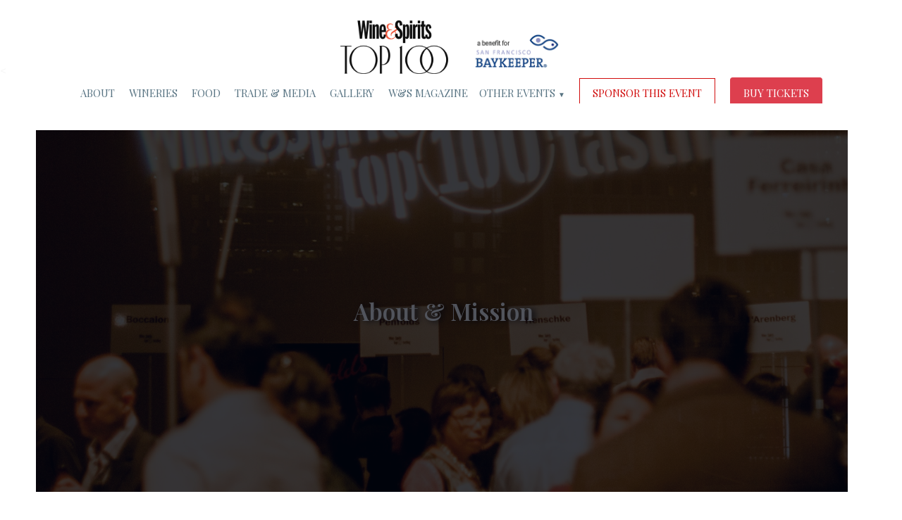

--- FILE ---
content_type: text/html; charset=UTF-8
request_url: https://www.wineandspiritsmagazine.com/top100tastingsf/about
body_size: 4010
content:
<script type="59020101abe302facd5b4234-text/javascript" src='https://platform-api.sharethis.com/js/sharethis.js#property=5ef2145332ef500012dcd68f&product=sticky-share-buttons&cms=sop' async='async'></script><
    <title>Wine & Spirits' Top 100 Tasting | About &#038; Mission</title>
    <script type="59020101abe302facd5b4234-text/javascript">
    var ajaxurl = "https://www.wineandspiritsmagazine.com/wp-admin/admin-ajax.php";
    </script>
    
    <meta charset="UTF-8"/>
    <meta name="viewport" content="width=device-width, initial-scale=1"/>
    <link href="https://fonts.googleapis.com/css2?family=Open+Sans:ital,wght@0,400;0,600;1,400;1,600&family=Playfair+Display:ital,wght@0,400;0,600;1,400;1,600&display=swap" rel="stylesheet">
    <link href="//maxcdn.bootstrapcdn.com/font-awesome/4.2.0/css/font-awesome.min.css" rel="stylesheet">
    <script type="59020101abe302facd5b4234-text/javascript" src="https://www.wineandspiritsmagazine.com/wp-content/themes/magbook-child/assets/external/html5shiv.js" charset="utf-8"></script>

   <script type="59020101abe302facd5b4234-text/javascript" src='https://platform-api.sharethis.com/js/sharethis.js#property=5ef2145332ef500012dcd68f&product=sticky-share-buttons&cms=sop' async='async'></script> 
            
    <script type="59020101abe302facd5b4234-text/javascript" src="https://www.wineandspiritsmagazine.com/wp-content/themes/magbook-child/assets/external/jquery.min.js" charset="utf-8"></script>
    <link rel="stylesheet" type="text/css" media="screen" href="/wp-includes/css/dist/block-library/style.min.css">
    <link rel="stylesheet" type="text/css" media="screen"
          href="https://www.wineandspiritsmagazine.com/wp-content/themes/magbook-child/page-templates/top100/assets/main02.css">
    <link href="https://www.wineandspiritsmagazine.com/wp-content/themes/magbook-child/assets/colorbox/colorbox.css" rel="stylesheet">
    <link rel="stylesheet" href="https://www.wineandspiritsmagazine.com/wp-content/themes/magbook-child/page-templates/top100/assets/top100.css">
    <link rel="stylesheet" id="ghostkit-css" href="/wp-content/plugins/ghostkit/gutenberg/style.min.css?ver=1589229225" type="text/css" media="all">

    <style>
        .btn {
            display: inline-block;
            text-align: center;
            white-space: nowrap;
            vertical-align: middle;
            -webkit-user-select: none;
            -moz-user-select: none;
            -ms-user-select: none;
            user-select: none;
            border: 1px solid transparent;
            font-family:'Playfair Display', serif !important;
            padding: 10px 18px;
            line-height: 1.5;
            border-radius: .25rem;
            transition: color .15s ease-in-out,background-color .15s ease-in-out,border-color .15s ease-in-out,box-shadow .15s ease-in-out;
        }

        .btn-danger {
            color: #fff;
            background-color: #dc3545;
            border-color: #dc3545;
        }

        @media only screen and (max-width: 500px) {
            .features-woy {
            column-count: 1;
            -webkit-column-count: 1;
            -moz-column-count: 1;
            width: 100%;
            }
        }
    </style>

    <!--[if lte IE 8]>
    <link rel="stylesheet" type='text/css' href="https://www.wineandspiritsmagazine.com/wp-content/themes/magbook-child/assets/external/ie8.css" charset="utf-8"/>
    <![endif]-->
    <!--[if lte IE 9]>
    <link rel="stylesheet" type='text/css' href="https://www.wineandspiritsmagazine.com/wp-content/themes/magbook-child/assets/external/ie9.css" charset="utf-8"/>
    <![endif]-->
    <noscript>
        <link rel="stylesheet" type='text/css'
              href="https://www.wineandspiritsmagazine.com/wp-content/themes/magbook-child/assets/external/noscript.css" charset="utf-8"/>
    </noscript>

    <!-- Google tag (gtag.js) -->
    <script async src="https://www.googletagmanager.com/gtag/js?id=G-VZK3BM8PMW" type="59020101abe302facd5b4234-text/javascript"></script>
    <script type="59020101abe302facd5b4234-text/javascript">
    window.dataLayer = window.dataLayer || [];
    function gtag(){dataLayer.push(arguments);}
    gtag('js', new Date());

    gtag('config', 'G-VZK3BM8PMW');
    </script>

    <!-- Google Universal Analytics (deprecated) -->
    <script async="" src="//www.google-analytics.com/analytics.js" type="59020101abe302facd5b4234-text/javascript"></script>
   <script type="59020101abe302facd5b4234-text/javascript">
        (function (i, s, o, g, r, a, m) {
            i['GoogleAnalyticsObject'] = r;
            i[r] = i[r] || function () {
                (i[r].q = i[r].q || []).push(arguments)
            }, i[r].l = 1 * new Date();
            a = s.createElement(o),
                m = s.getElementsByTagName(o)[0];
            a.async = 1;
            a.src = g;
            m.parentNode.insertBefore(a, m)
        })(window, document, 'script', '//www.google-analytics.com/analytics.js', 'ga');

        ga('create', 'UA-4593726-4', 'auto');
        ga('send', 'pageview');

    </script>
<script src="//s.ntv.io/serve/load.js" ntv-clickout-tracking="true" type="59020101abe302facd5b4234-text/javascript"></script>
<img src="https://jadserve.postrelease.com/conversion?ntv_pixel_id=8b5995b9c5a64a09ae98a7e45c422486&ntv_pixel_value=[optional_float]&ord=[cache_buster]" height="1" width="1" border="0"/>
</head>
<body data-gr-c-s-loaded="true" class="" style="">
<header id="header" class="alt">
    <div class="logo-bar">
        <div class="wrap">
            <div id="site-branding">
                    <a href="/top100tastingsf">
                        <img src="https://www.wineandspiritsmagazine.com/wp-content/themes/magbook-child/page-templates/top100/assets/Top-100-2021.png" border="0" id="logo">
                    </a>
                    <a href="https://baykeeper.org/" target="_blank">
                        <img src="https://www.wineandspiritsmagazine.com/wp-content/themes/magbook-child/page-templates/top100/assets/logo-t100-baykeeper.png" id="bksf">
                    </a>
            </div>
        </div>
    </div>

    <div class="nav-bar">
        <div class="wrap">
                <nav id="nav">
                    <ul>
                        <li style="white-space: nowrap;"><a href="/top100tastingsf/about">about</a></li>
                        <li style="white-space: nowrap;"><a href="/top100tastingsf/wineries">wineries</a></li>
                        <li style="white-space: nowrap;"><a href="/top100tastingsf/food">food</a></li>
                        <li style="white-space: nowrap;"><a href="/top100tastingsf/tm">trade &amp; media</a></li>
                        <li style="white-space: nowrap;"><a href="/top100tastingsf/gallery">gallery</a></li>
                        <li style="white-space: nowrap;"><a href="/" target="_blank">w&s magazine</a>
                        <li style="white-space: nowrap;"><a href="#" target="_blank">other events 
                            <span style="font-size:10px;">&#9660;</span></a>
                                <ul>
                                    <li><a href="/top100virtual" target="_blank">top 100 2020</a></li>
                                    <li><a href="/top100tastingnyc" target="_blank">top 100 tasting NYC</a></li>
                                    <li><a href="/wsla" target="_blank">WSLA Drink + Eat 2023</a></li>
                                    <li><a href="/wsho" target="_blank">WSHO Drink + Eat 2023</a></li>
                                </ul>
                        </li>
                        <li style="white-space: nowrap;">
                            <a href="https://docs.google.com/forms/d/1g6rHDLmd2Tp-RZieFkGk4YfBGbf1cdZsJ-54hrk8iqA/viewform?edit_requested=true" class="top-button" target="_blank">Sponsor This Event</a>
                        </li>
                        <li style="white-space: nowrap;">
                            <a href="https://www.eventbrite.com/e/wine-spirits-magazine-top-100-tasting-san-francisco-october-11-2023-tickets-686351785667" class="btn btn-danger" target="_blank" 
                            style="color:#FFF; margin-bottom:6px;">
                                Buy Tickets
                            </a>
                        </li>
                    </ul>
                </nav>
        </div><!--wrap-->
    </div>
</header>

<section id="banner">
     <article class="visible top"
             style="background-image: url(&quot;https://www.wineandspiritsmagazine.com/wp-content/uploads/2020/02/top100-about.jpg&quot;); background-position: center -100px;">
        <img src="https://www.wineandspiritsmagazine.com/wp-content/uploads/2020/02/top100-about.jpg" alt="">
        <div class="inner">
             <div class="content" style="text-align:center; text-shadow: 4px 1px 8px #000000;">
                <h2>About &#038; Mission</h2>
                    
                                </div>
        </div>
    </article>
</section>
<section id="main" class="wrapper">
    <div class="inner">       
        
<h1>About Wine &amp; Spirits Magazine’s 20th Anniversary Top 100 Tasting</h1>



<div class="wp-block-image"><figure class="alignright size-large is-resized"><img loading="lazy" src="https://www.wineandspiritsmagazine.com/wp-content/uploads/2021/10/2111_CV1-1.jpg" alt="" width="200" height="265"/></figure></div>



<p><em>W&amp;S</em>&nbsp;has invited the&nbsp;<a href="https://www.wineandspiritsmagazine.com/top100/wineries">100 wineries</a>&nbsp;who’ve performed at the very top of our tastings for a night of food, wine and celebration. The evening offers a chance to taste a vast array of exceptional wines, as well as an opportunity to meet winemakers face-to-face.</p>



<p>It’s also an opportunity to enjoy dishes from some of our favorite local artisan food purveyors.</p>



<h1>Our Mission</h1>



<div class="wp-block-image"><figure class="alignright size-large is-resized"><img loading="lazy" src="https://www.wineandspiritsmagazine.com/wp-content/uploads/2020/05/logo-sfbay.gif" alt="" class="wp-image-24586" width="200" height="200" srcset="https://www.wineandspiritsmagazine.com/wp-content/uploads/2020/05/logo-sfbay.gif 300w, https://www.wineandspiritsmagazine.com/wp-content/uploads/2020/05/logo-sfbay-100x100.gif 100w, https://www.wineandspiritsmagazine.com/wp-content/uploads/2020/05/logo-sfbay-120x120.gif 120w" sizes="(max-width: 200px) 100vw, 200px" /></figure></div>



<p>Our Top 100 Tasting is a benefit for&nbsp;<a rel="noreferrer noopener" href="http://baykeeper.org/" target="_blank">SF Baykeeper</a>, an organization dedicated to maintaining the health and integrity of the waterways that feed California’s food and wine industry.</p>



<p>We hope you will consider contributing to the cause by joining us at the our annual Top 100 Tasting on&nbsp;<strong>Wednesday, October 11, 2023</strong>—the same day you can pick up a copy of the&nbsp;<em>W&amp;S</em>&nbsp;Fall 2023 Buying Guide, featuring the Top 100 Wineries and the wines you’ll enjoy that evening.</p>
    </div>
    <br><br>
</section>

 <section id="four" class="wrapper content-pad">
    <hr style="padding:2em 0;">
    <div class="inner">
         <h1>Contact Us</h1>
        <div class="posts">
                        <section class="features">
                <div class="content">
                    <h3 style="color:#cf0000">Trade & Media Inquiry</h3>
                    <h4>Claire Hennessy <br> Stephen Schmitz</h4>
                    <p><a href="/cdn-cgi/l/email-protection#70131c1119021530131c11190215031904111c095e131f1d504c12024e500304150018151e020313181d19040a301d155e131f1d"><span class="__cf_email__" data-cfemail="afccc3cec6ddcaefccc3cec6ddcadcc6dbcec3d681ccc0c2">[email&#160;protected]</span> <br> <span class="__cf_email__" data-cfemail="b7c4c3d2c7dfd2d9c5c4d4dfdadec3cdf7dad299d4d8da">[email&#160;protected]</span></a></p>
                </div>
            </section>
                        <section class="features">
                <div class="content">
                    <h3 style="color:#cf0000">Winery Participation</h3>
                    <h4>Tom Whalen</h4>
                    <p><a href="/cdn-cgi/l/email-protection#ef9b98878e838a81af9886818a8e818b9c9f869d869b9c828e888e9586818ac18c8082"><span class="__cf_email__" data-cfemail="8cf8fbe4ede0e9e2ccfbe5e2e9ede2e8fffce5fee5f8ffe1edebedf6e5e2e9a2efe3e1">[email&#160;protected]</span></a></p>
                </div>
            </section>
                    </div>
    </div>
</section>
<footer id="footer">
    <div class="inner">
        <p class="copyright">© <script data-cfasync="false" src="/cdn-cgi/scripts/5c5dd728/cloudflare-static/email-decode.min.js"></script><script type="59020101abe302facd5b4234-text/javascript">document.write(new Date().getFullYear());</script> <a href="/" target="_blank">wine &amp; spirits</a>.&nbsp;All rights reserved.<br>top 100 tasting site images by&nbsp;<a href="http://www.kellypuleio.com/" target="_blank">Kelly Puleio</a></p>
        <ul class="menu">
            <li><a href="https://twitter.com/wineandspirits"><span class="icon-wrapper"><span
                                class="icon fa-twitter"></span></span></a></li>
            <li><a href="https://facebook.com/WineSpiritsMag"><span class="icon-wrapper"><span
                                class="icon fa-facebook"></span></span></a></li>
            <li><a href="https://instagram.com/wineandspirits"><span class="icon-wrapper"><span
                                class="icon fa-instagram"></span></span></a></li>
            <li><a href="https://www.youtube.com/user/winespiritsmagazine"><span class="icon-wrapper"><span
                                class="icon fa-youtube"></span></span></a></li>
                      </ul>
    </div>
</footer>
<iframe src="https://c.sharethis.mgr.consensu.org/portal.html" id="st_gdpr_iframe" title="GDPR Consent Management"
        style="width: 0px; height: 0px; position: absolute; left: -5000px;"></iframe>
        
<script src="https://www.wineandspiritsmagazine.com/wp-content/themes/magbook-child/assets/external/jquery.dropotron.min.js" type="59020101abe302facd5b4234-text/javascript"></script>
<script src="https://www.wineandspiritsmagazine.com/wp-content/themes/magbook-child/assets/external/jquery.scrollex.min.js" type="59020101abe302facd5b4234-text/javascript"></script>
<script type="59020101abe302facd5b4234-text/javascript" src="https://www.wineandspiritsmagazine.com/wp-content/themes/magbook-child/assets/external/skel.min.js" charset="utf-8"></script>
<script src="https://www.wineandspiritsmagazine.com/wp-content/themes/magbook-child/assets/external/util.js" type="59020101abe302facd5b4234-text/javascript"></script>
<!--[if lte IE 8]>
<script type="text/javascript" src="https://www.wineandspiritsmagazine.com/wp-content/themes/magbook-child/assets/external/respond.min.js" charset="utf-8"></script>
<![endif]-->
<script src="https://www.wineandspiritsmagazine.com/wp-content/themes/magbook-child/assets/external/main.js" type="59020101abe302facd5b4234-text/javascript"></script>
<script type="59020101abe302facd5b4234-text/javascript" src="https://www.wineandspiritsmagazine.com/wp-content/themes/magbook-child/assets/colorbox/jquery.colorbox-min.js"></script>
<script type="59020101abe302facd5b4234-text/javascript" src="https://www.wineandspiritsmagazine.com/wp-content/themes/magbook-child/assets/colorbox/main-colorbox.js"></script>
<script src="/cdn-cgi/scripts/7d0fa10a/cloudflare-static/rocket-loader.min.js" data-cf-settings="59020101abe302facd5b4234-|49" defer></script></body>

--- FILE ---
content_type: text/css
request_url: https://www.wineandspiritsmagazine.com/wp-content/themes/magbook-child/page-templates/top100/assets/main02.css
body_size: 10310
content:
@import url("https://maxcdn.bootstrapcdn.com/font-awesome/4.4.0/css/font-awesome.min.css");
@import url('https://fonts.googleapis.com/css2?family=Open+Sans:ital,wght@0,400;0,600;1,400;1,600&family=Playfair+Display:ital,wght@0,400;0,600;1,400;1,600&display=swap');

/*
  Slate by Pixelarity
  pixelarity.com @pixelarity
  License: pixelarity.com/license
*/

/* Reset */

  html, body, div, span, applet, object, iframe, h1, h2, h3, h4, h5, h6, p, blockquote, pre, a, abbr, acronym, address, big, cite, code, del, dfn, em, img, ins, kbd, q, s, samp, small, strike, strong, sub, sup, tt, var, b, u, i, center, dl, dt, dd, ol, ul, li, fieldset, form, label, legend, table, caption, tbody, tfoot, thead, tr, th, td, article, aside, canvas, details, embed, figure, figcaption, footer, header, hgroup, menu, nav, output, ruby, section, summary, time, mark, audio, video {
    margin: 0;
    padding: 0;
    border: 0;
    font-size: 100%;
    font: inherit;
    vertical-align: baseline;
  }

  article, aside, details, figcaption, figure, footer, header, hgroup, menu, nav, section {
    display: block;
  }

  body {
    line-height: 1;
  }

  ol, ul {
    list-style: none;
  }

  blockquote, q {
    quotes: none;
  }

  blockquote:before, blockquote:after, q:before, q:after {
    content: '';
    content: none;
  }

  table {
    border-collapse: collapse;
    border-spacing: 0;
  }

  body {
    -webkit-text-size-adjust: none;
  }

/* Box Model */

  *, *:before, *:after {
    -moz-box-sizing: border-box;
    -webkit-box-sizing: border-box;
    box-sizing: border-box;
  }

/* Containers */

  .container {
    margin-left: auto;
    margin-right: auto;
  }

  .container.\31 25\25 {
    width: 100%;
    max-width: 100em;
    min-width: 80em;
  }

  .container.\37 5\25 {
    width: 60em;
  }

  .container.\35 0\25 {
    width: 40em;
  }

  .container.\32 5\25 {
    width: 20em;
  }

  .container {
    width: 80em;
  }

  @media screen and (max-width: 1680px) {

    .container.\31 25\25 {
      width: 100%;
      max-width: 100em;
      min-width: 80em;
    }

    .container.\37 5\25 {
      width: 60em;
    }

    .container.\35 0\25 {
      width: 40em;
    }

    .container.\32 5\25 {
      width: 20em;
    }

    .container {
      width: 80em;
    }

  }

  @media screen and (max-width: 1280px) {

    .container.\31 25\25 {
      width: 100%;
      max-width: 81.25em;
      min-width: 65em;
    }

    .container.\37 5\25 {
      width: 48.75em;
    }

    .container.\35 0\25 {
      width: 32.5em;
    }

    .container.\32 5\25 {
      width: 16.25em;
    }

    .container {
      width: 65em;
    }

  }

  @media screen and (max-width: 980px) {

    .container.\31 25\25 {
      width: 100%;
      max-width: 112.5%;
      min-width: 90%;
    }

    .container.\37 5\25 {
      width: 67.5%;
    }

    .container.\35 0\25 {
      width: 45%;
    }

    .container.\32 5\25 {
      width: 22.5%;
    }

    .container {
      width: 90%;
    }

  }

  @media screen and (max-width: 736px) {

    .container.\31 25\25 {
      width: 100%;
      max-width: 112.5%;
      min-width: 90%;
    }

    .container.\37 5\25 {
      width: 67.5%;
    }

    .container.\35 0\25 {
      width: 45%;
    }

    .container.\32 5\25 {
      width: 22.5%;
    }

    .container {
      width: 90%;
    }

  }

  @media screen and (max-width: 480px) {

    .container.\31 25\25 {
      width: 100%;
      max-width: 112.5%;
      min-width: 90%;
    }

    .container.\37 5\25 {
      width: 67.5%;
    }

    .container.\35 0\25 {
      width: 45%;
    }

    .container.\32 5\25 {
      width: 22.5%;
    }

    .container {
      width: 90%;
    }

  }

/* Grid */

  .row {
    border-bottom: solid 1px transparent;
    -moz-box-sizing: border-box;
    -webkit-box-sizing: border-box;
    box-sizing: border-box;
  }

  .row > * {
    float: left;
    -moz-box-sizing: border-box;
    -webkit-box-sizing: border-box;
    box-sizing: border-box;
  }

  .row:after, .row:before {
    content: '';
    display: block;
    clear: both;
    height: 0;
  }

  .row.uniform > * > :first-child {
    margin-top: 0;
  }

  .row.uniform > * > :last-child {
    margin-bottom: 0;
  }

  .row.\30 \25 > * {
    padding: 0 0 0 0em;
  }

  .row.\30 \25 {
    margin: 0 0 -1px 0em;
  }

  .row.uniform.\30 \25 > * {
    padding: 0em 0 0 0em;
  }

  .row.uniform.\30 \25 {
    margin: 0em 0 -1px 0em;
  }

  .row > * {
    padding: 0 0 0 2em;
  }

  .row {
    margin: 0 0 -1px -2em;
  }

  .row.uniform > * {
    padding: 2em 0 0 2em;
  }

  .row.uniform {
    margin: -2em 0 -1px -2em;
  }

  .row.\32 00\25 > * {
    padding: 0 0 0 4em;
  }

  .row.\32 00\25 {
    margin: 0 0 -1px -4em;
  }

  .row.uniform.\32 00\25 > * {
    padding: 4em 0 0 4em;
  }

  .row.uniform.\32 00\25 {
    margin: -4em 0 -1px -4em;
  }

  .row.\31 50\25 > * {
    padding: 0 0 0 3em;
  }

  .row.\31 50\25 {
    margin: 0 0 -1px -3em;
  }

  .row.uniform.\31 50\25 > * {
    padding: 3em 0 0 3em;
  }

  .row.uniform.\31 50\25 {
    margin: -3em 0 -1px -3em;
  }

  .row.\35 0\25 > * {
    padding: 0 0 0 1em;
  }

  .row.\35 0\25 {
    margin: 0 0 -1px -1em;
  }

  .row.uniform.\35 0\25 > * {
    padding: 1em 0 0 1em;
  }

  .row.uniform.\35 0\25 {
    margin: -1em 0 -1px -1em;
  }

  .row.\32 5\25 > * {
    padding: 0 0 0 0.5em;
  }

  .row.\32 5\25 {
    margin: 0 0 -1px -0.5em;
  }

  .row.uniform.\32 5\25 > * {
    padding: 0.5em 0 0 0.5em;
  }

  .row.uniform.\32 5\25 {
    margin: -0.5em 0 -1px -0.5em;
  }

  .\31 2u, .\31 2u\24 {
    width: 100%;
    clear: none;
    margin-left: 0;
  }

  .\31 1u, .\31 1u\24 {
    width: 91.6666666667%;
    clear: none;
    margin-left: 0;
  }

  .\31 0u, .\31 0u\24 {
    width: 83.3333333333%;
    clear: none;
    margin-left: 0;
  }

  .\39 u, .\39 u\24 {
    width: 75%;
    clear: none;
    margin-left: 0;
  }

  .\38 u, .\38 u\24 {
    width: 66.6666666667%;
    clear: none;
    margin-left: 0;
  }

  .\37 u, .\37 u\24 {
    width: 58.3333333333%;
    clear: none;
    margin-left: 0;
  }

  .\36 u, .\36 u\24 {
    width: 50%;
    clear: none;
    margin-left: 0;
  }

  .\35 u, .\35 u\24 {
    width: 41.6666666667%;
    clear: none;
    margin-left: 0;
  }

  .\34 u, .\34 u\24 {
    width: 33.3333333333%;
    clear: none;
    margin-left: 0;
  }

  .\33 u, .\33 u\24 {
    width: 25%;
    clear: none;
    margin-left: 0;
  }

  .\32 u, .\32 u\24 {
    width: 16.6666666667%;
    clear: none;
    margin-left: 0;
  }

  .\31 u, .\31 u\24 {
    width: 8.3333333333%;
    clear: none;
    margin-left: 0;
  }

  .\31 2u\24 + *,
  .\31 1u\24 + *,
  .\31 0u\24 + *,
  .\39 u\24 + *,
  .\38 u\24 + *,
  .\37 u\24 + *,
  .\36 u\24 + *,
  .\35 u\24 + *,
  .\34 u\24 + *,
  .\33 u\24 + *,
  .\32 u\24 + *,
  .\31 u\24 + * {
    clear: left;
  }

  .\-11u {
    margin-left: 91.66667%;
  }

  .\-10u {
    margin-left: 83.33333%;
  }

  .\-9u {
    margin-left: 75%;
  }

  .\-8u {
    margin-left: 66.66667%;
  }

  .\-7u {
    margin-left: 58.33333%;
  }

  .\-6u {
    margin-left: 50%;
  }

  .\-5u {
    margin-left: 41.66667%;
  }

  .\-4u {
    margin-left: 33.33333%;
  }

  .\-3u {
    margin-left: 25%;
  }

  .\-2u {
    margin-left: 16.66667%;
  }

  .\-1u {
    margin-left: 8.33333%;
  }

  @media screen and (max-width: 1680px) {

    .row > * {
      padding: 0 0 0 2em;
    }

    .row {
      margin: 0 0 -1px -2em;
    }

    .row.uniform > * {
      padding: 2em 0 0 2em;
    }

    .row.uniform {
      margin: -2em 0 -1px -2em;
    }

    .row.\32 00\25 > * {
      padding: 0 0 0 4em;
    }

    .row.\32 00\25 {
      margin: 0 0 -1px -4em;
    }

    .row.uniform.\32 00\25 > * {
      padding: 4em 0 0 4em;
    }

    .row.uniform.\32 00\25 {
      margin: -4em 0 -1px -4em;
    }

    .row.\31 50\25 > * {
      padding: 0 0 0 3em;
    }

    .row.\31 50\25 {
      margin: 0 0 -1px -3em;
    }

    .row.uniform.\31 50\25 > * {
      padding: 3em 0 0 3em;
    }

    .row.uniform.\31 50\25 {
      margin: -3em 0 -1px -3em;
    }

    .row.\35 0\25 > * {
      padding: 0 0 0 1em;
    }

    .row.\35 0\25 {
      margin: 0 0 -1px -1em;
    }

    .row.uniform.\35 0\25 > * {
      padding: 1em 0 0 1em;
    }

    .row.uniform.\35 0\25 {
      margin: -1em 0 -1px -1em;
    }

    .row.\32 5\25 > * {
      padding: 0 0 0 0.5em;
    }

    .row.\32 5\25 {
      margin: 0 0 -1px -0.5em;
    }

    .row.uniform.\32 5\25 > * {
      padding: 0.5em 0 0 0.5em;
    }

    .row.uniform.\32 5\25 {
      margin: -0.5em 0 -1px -0.5em;
    }

    .\31 2u\28xlarge\29, .\31 2u\24\28xlarge\29 {
      width: 100%;
      clear: none;
      margin-left: 0;
    }

    .\31 1u\28xlarge\29, .\31 1u\24\28xlarge\29 {
      width: 91.6666666667%;
      clear: none;
      margin-left: 0;
    }

    .\31 0u\28xlarge\29, .\31 0u\24\28xlarge\29 {
      width: 83.3333333333%;
      clear: none;
      margin-left: 0;
    }

    .\39 u\28xlarge\29, .\39 u\24\28xlarge\29 {
      width: 75%;
      clear: none;
      margin-left: 0;
    }

    .\38 u\28xlarge\29, .\38 u\24\28xlarge\29 {
      width: 66.6666666667%;
      clear: none;
      margin-left: 0;
    }

    .\37 u\28xlarge\29, .\37 u\24\28xlarge\29 {
      width: 58.3333333333%;
      clear: none;
      margin-left: 0;
    }

    .\36 u\28xlarge\29, .\36 u\24\28xlarge\29 {
      width: 50%;
      clear: none;
      margin-left: 0;
    }

    .\35 u\28xlarge\29, .\35 u\24\28xlarge\29 {
      width: 41.6666666667%;
      clear: none;
      margin-left: 0;
    }

    .\34 u\28xlarge\29, .\34 u\24\28xlarge\29 {
      width: 33.3333333333%;
      clear: none;
      margin-left: 0;
    }

    .\33 u\28xlarge\29, .\33 u\24\28xlarge\29 {
      width: 25%;
      clear: none;
      margin-left: 0;
    }

    .\32 u\28xlarge\29, .\32 u\24\28xlarge\29 {
      width: 16.6666666667%;
      clear: none;
      margin-left: 0;
    }

    .\31 u\28xlarge\29, .\31 u\24\28xlarge\29 {
      width: 8.3333333333%;
      clear: none;
      margin-left: 0;
    }

    .\31 2u\24\28xlarge\29 + *,
    .\31 1u\24\28xlarge\29 + *,
    .\31 0u\24\28xlarge\29 + *,
    .\39 u\24\28xlarge\29 + *,
    .\38 u\24\28xlarge\29 + *,
    .\37 u\24\28xlarge\29 + *,
    .\36 u\24\28xlarge\29 + *,
    .\35 u\24\28xlarge\29 + *,
    .\34 u\24\28xlarge\29 + *,
    .\33 u\24\28xlarge\29 + *,
    .\32 u\24\28xlarge\29 + *,
    .\31 u\24\28xlarge\29 + * {
      clear: left;
    }

    .\-11u\28xlarge\29 {
      margin-left: 91.66667%;
    }

    .\-10u\28xlarge\29 {
      margin-left: 83.33333%;
    }

    .\-9u\28xlarge\29 {
      margin-left: 75%;
    }

    .\-8u\28xlarge\29 {
      margin-left: 66.66667%;
    }

    .\-7u\28xlarge\29 {
      margin-left: 58.33333%;
    }

    .\-6u\28xlarge\29 {
      margin-left: 50%;
    }

    .\-5u\28xlarge\29 {
      margin-left: 41.66667%;
    }

    .\-4u\28xlarge\29 {
      margin-left: 33.33333%;
    }

    .\-3u\28xlarge\29 {
      margin-left: 25%;
    }

    .\-2u\28xlarge\29 {
      margin-left: 16.66667%;
    }

    .\-1u\28xlarge\29 {
      margin-left: 8.33333%;
    }

  }

  @media screen and (max-width: 1280px) {

    .row > * {
      padding: 0 0 0 1.5em;
    }

    .row {
      margin: 0 0 -1px -1.5em;
    }

    .row.uniform > * {
      padding: 1.5em 0 0 1.5em;
    }

    .row.uniform {
      margin: -1.5em 0 -1px -1.5em;
    }

    .row.\32 00\25 > * {
      padding: 0 0 0 3em;
    }

    .row.\32 00\25 {
      margin: 0 0 -1px -3em;
    }

    .row.uniform.\32 00\25 > * {
      padding: 3em 0 0 3em;
    }

    .row.uniform.\32 00\25 {
      margin: -3em 0 -1px -3em;
    }

    .row.\31 50\25 > * {
      padding: 0 0 0 2.25em;
    }

    .row.\31 50\25 {
      margin: 0 0 -1px -2.25em;
    }

    .row.uniform.\31 50\25 > * {
      padding: 2.25em 0 0 2.25em;
    }

    .row.uniform.\31 50\25 {
      margin: -2.25em 0 -1px -2.25em;
    }

    .row.\35 0\25 > * {
      padding: 0 0 0 0.75em;
    }

    .row.\35 0\25 {
      margin: 0 0 -1px -0.75em;
    }

    .row.uniform.\35 0\25 > * {
      padding: 0.75em 0 0 0.75em;
    }

    .row.uniform.\35 0\25 {
      margin: -0.75em 0 -1px -0.75em;
    }

    .row.\32 5\25 > * {
      padding: 0 0 0 0.375em;
    }

    .row.\32 5\25 {
      margin: 0 0 -1px -0.375em;
    }

    .row.uniform.\32 5\25 > * {
      padding: 0.375em 0 0 0.375em;
    }

    .row.uniform.\32 5\25 {
      margin: -0.375em 0 -1px -0.375em;
    }

    .\31 2u\28large\29, .\31 2u\24\28large\29 {
      width: 100%;
      clear: none;
      margin-left: 0;
    }

    .\31 1u\28large\29, .\31 1u\24\28large\29 {
      width: 91.6666666667%;
      clear: none;
      margin-left: 0;
    }

    .\31 0u\28large\29, .\31 0u\24\28large\29 {
      width: 83.3333333333%;
      clear: none;
      margin-left: 0;
    }

    .\39 u\28large\29, .\39 u\24\28large\29 {
      width: 75%;
      clear: none;
      margin-left: 0;
    }

    .\38 u\28large\29, .\38 u\24\28large\29 {
      width: 66.6666666667%;
      clear: none;
      margin-left: 0;
    }

    .\37 u\28large\29, .\37 u\24\28large\29 {
      width: 58.3333333333%;
      clear: none;
      margin-left: 0;
    }

    .\36 u\28large\29, .\36 u\24\28large\29 {
      width: 50%;
      clear: none;
      margin-left: 0;
    }

    .\35 u\28large\29, .\35 u\24\28large\29 {
      width: 41.6666666667%;
      clear: none;
      margin-left: 0;
    }

    .\34 u\28large\29, .\34 u\24\28large\29 {
      width: 33.3333333333%;
      clear: none;
      margin-left: 0;
    }

    .\33 u\28large\29, .\33 u\24\28large\29 {
      width: 25%;
      clear: none;
      margin-left: 0;
    }

    .\32 u\28large\29, .\32 u\24\28large\29 {
      width: 16.6666666667%;
      clear: none;
      margin-left: 0;
    }

    .\31 u\28large\29, .\31 u\24\28large\29 {
      width: 8.3333333333%;
      clear: none;
      margin-left: 0;
    }

    .\31 2u\24\28large\29 + *,
    .\31 1u\24\28large\29 + *,
    .\31 0u\24\28large\29 + *,
    .\39 u\24\28large\29 + *,
    .\38 u\24\28large\29 + *,
    .\37 u\24\28large\29 + *,
    .\36 u\24\28large\29 + *,
    .\35 u\24\28large\29 + *,
    .\34 u\24\28large\29 + *,
    .\33 u\24\28large\29 + *,
    .\32 u\24\28large\29 + *,
    .\31 u\24\28large\29 + * {
      clear: left;
    }

    .\-11u\28large\29 {
      margin-left: 91.66667%;
    }

    .\-10u\28large\29 {
      margin-left: 83.33333%;
    }

    .\-9u\28large\29 {
      margin-left: 75%;
    }

    .\-8u\28large\29 {
      margin-left: 66.66667%;
    }

    .\-7u\28large\29 {
      margin-left: 58.33333%;
    }

    .\-6u\28large\29 {
      margin-left: 50%;
    }

    .\-5u\28large\29 {
      margin-left: 41.66667%;
    }

    .\-4u\28large\29 {
      margin-left: 33.33333%;
    }

    .\-3u\28large\29 {
      margin-left: 25%;
    }

    .\-2u\28large\29 {
      margin-left: 16.66667%;
    }

    .\-1u\28large\29 {
      margin-left: 8.33333%;
    }

  }

  @media screen and (max-width: 980px) {

    .row > * {
      padding: 0 0 0 1.5em;
    }

    .row {
      margin: 0 0 -1px -1.5em;
    }

    .row.uniform > * {
      padding: 1.5em 0 0 1.5em;
    }

    .row.uniform {
      margin: -1.5em 0 -1px -1.5em;
    }

    .row.\32 00\25 > * {
      padding: 0 0 0 3em;
    }

    .row.\32 00\25 {
      margin: 0 0 -1px -3em;
    }

    .row.uniform.\32 00\25 > * {
      padding: 3em 0 0 3em;
    }

    .row.uniform.\32 00\25 {
      margin: -3em 0 -1px -3em;
    }

    .row.\31 50\25 > * {
      padding: 0 0 0 2.25em;
    }

    .row.\31 50\25 {
      margin: 0 0 -1px -2.25em;
    }

    .row.uniform.\31 50\25 > * {
      padding: 2.25em 0 0 2.25em;
    }

    .row.uniform.\31 50\25 {
      margin: -2.25em 0 -1px -2.25em;
    }

    .row.\35 0\25 > * {
      padding: 0 0 0 0.75em;
    }

    .row.\35 0\25 {
      margin: 0 0 -1px -0.75em;
    }

    .row.uniform.\35 0\25 > * {
      padding: 0.75em 0 0 0.75em;
    }

    .row.uniform.\35 0\25 {
      margin: -0.75em 0 -1px -0.75em;
    }

    .row.\32 5\25 > * {
      padding: 0 0 0 0.375em;
    }

    .row.\32 5\25 {
      margin: 0 0 -1px -0.375em;
    }

    .row.uniform.\32 5\25 > * {
      padding: 0.375em 0 0 0.375em;
    }

    .row.uniform.\32 5\25 {
      margin: -0.375em 0 -1px -0.375em;
    }

    .\31 2u\28medium\29, .\31 2u\24\28medium\29 {
      width: 100%;
      clear: none;
      margin-left: 0;
    }

    .\31 1u\28medium\29, .\31 1u\24\28medium\29 {
      width: 91.6666666667%;
      clear: none;
      margin-left: 0;
    }

    .\31 0u\28medium\29, .\31 0u\24\28medium\29 {
      width: 83.3333333333%;
      clear: none;
      margin-left: 0;
    }

    .\39 u\28medium\29, .\39 u\24\28medium\29 {
      width: 75%;
      clear: none;
      margin-left: 0;
    }

    .\38 u\28medium\29, .\38 u\24\28medium\29 {
      width: 66.6666666667%;
      clear: none;
      margin-left: 0;
    }

    .\37 u\28medium\29, .\37 u\24\28medium\29 {
      width: 58.3333333333%;
      clear: none;
      margin-left: 0;
    }

    .\36 u\28medium\29, .\36 u\24\28medium\29 {
      width: 50%;
      clear: none;
      margin-left: 0;
    }

    .\35 u\28medium\29, .\35 u\24\28medium\29 {
      width: 41.6666666667%;
      clear: none;
      margin-left: 0;
    }

    .\34 u\28medium\29, .\34 u\24\28medium\29 {
      width: 33.3333333333%;
      clear: none;
      margin-left: 0;
    }

    .\33 u\28medium\29, .\33 u\24\28medium\29 {
      width: 25%;
      clear: none;
      margin-left: 0;
    }

    .\32 u\28medium\29, .\32 u\24\28medium\29 {
      width: 16.6666666667%;
      clear: none;
      margin-left: 0;
    }

    .\31 u\28medium\29, .\31 u\24\28medium\29 {
      width: 8.3333333333%;
      clear: none;
      margin-left: 0;
    }

    .\31 2u\24\28medium\29 + *,
    .\31 1u\24\28medium\29 + *,
    .\31 0u\24\28medium\29 + *,
    .\39 u\24\28medium\29 + *,
    .\38 u\24\28medium\29 + *,
    .\37 u\24\28medium\29 + *,
    .\36 u\24\28medium\29 + *,
    .\35 u\24\28medium\29 + *,
    .\34 u\24\28medium\29 + *,
    .\33 u\24\28medium\29 + *,
    .\32 u\24\28medium\29 + *,
    .\31 u\24\28medium\29 + * {
      clear: left;
    }

    .\-11u\28medium\29 {
      margin-left: 91.66667%;
    }

    .\-10u\28medium\29 {
      margin-left: 83.33333%;
    }

    .\-9u\28medium\29 {
      margin-left: 75%;
    }

    .\-8u\28medium\29 {
      margin-left: 66.66667%;
    }

    .\-7u\28medium\29 {
      margin-left: 58.33333%;
    }

    .\-6u\28medium\29 {
      margin-left: 50%;
    }

    .\-5u\28medium\29 {
      margin-left: 41.66667%;
    }

    .\-4u\28medium\29 {
      margin-left: 33.33333%;
    }

    .\-3u\28medium\29 {
      margin-left: 25%;
    }

    .\-2u\28medium\29 {
      margin-left: 16.66667%;
    }

    .\-1u\28medium\29 {
      margin-left: 8.33333%;
    }

  }

  @media screen and (max-width: 736px) {

    .row > * {
      padding: 0 0 0 1.25em;
    }

    .row {
      margin: 0 0 -1px -1.25em;
    }

    .row.uniform > * {
      padding: 1.25em 0 0 1.25em;
    }

    .row.uniform {
      margin: -1.25em 0 -1px -1.25em;
    }

    .row.\32 00\25 > * {
      padding: 0 0 0 2.5em;
    }

    .row.\32 00\25 {
      margin: 0 0 -1px -2.5em;
    }

    .row.uniform.\32 00\25 > * {
      padding: 2.5em 0 0 2.5em;
    }

    .row.uniform.\32 00\25 {
      margin: -2.5em 0 -1px -2.5em;
    }

    .row.\31 50\25 > * {
      padding: 0 0 0 1.875em;
    }

    .row.\31 50\25 {
      margin: 0 0 -1px -1.875em;
    }

    .row.uniform.\31 50\25 > * {
      padding: 1.875em 0 0 1.875em;
    }

    .row.uniform.\31 50\25 {
      margin: -1.875em 0 -1px -1.875em;
    }

    .row.\35 0\25 > * {
      padding: 0 0 0 0.625em;
    }

    .row.\35 0\25 {
      margin: 0 0 -1px -0.625em;
    }

    .row.uniform.\35 0\25 > * {
      padding: 0.625em 0 0 0.625em;
    }

    .row.uniform.\35 0\25 {
      margin: -0.625em 0 -1px -0.625em;
    }

    .row.\32 5\25 > * {
      padding: 0 0 0 0.3125em;
    }

    .row.\32 5\25 {
      margin: 0 0 -1px -0.3125em;
    }

    .row.uniform.\32 5\25 > * {
      padding: 0.3125em 0 0 0.3125em;
    }

    .row.uniform.\32 5\25 {
      margin: -0.3125em 0 -1px -0.3125em;
    }

    .\31 2u\28small\29, .\31 2u\24\28small\29 {
      width: 100%;
      clear: none;
      margin-left: 0;
    }

    .\31 1u\28small\29, .\31 1u\24\28small\29 {
      width: 91.6666666667%;
      clear: none;
      margin-left: 0;
    }

    .\31 0u\28small\29, .\31 0u\24\28small\29 {
      width: 83.3333333333%;
      clear: none;
      margin-left: 0;
    }

    .\39 u\28small\29, .\39 u\24\28small\29 {
      width: 75%;
      clear: none;
      margin-left: 0;
    }

    .\38 u\28small\29, .\38 u\24\28small\29 {
      width: 66.6666666667%;
      clear: none;
      margin-left: 0;
    }

    .\37 u\28small\29, .\37 u\24\28small\29 {
      width: 58.3333333333%;
      clear: none;
      margin-left: 0;
    }

    .\36 u\28small\29, .\36 u\24\28small\29 {
      width: 50%;
      clear: none;
      margin-left: 0;
    }

    .\35 u\28small\29, .\35 u\24\28small\29 {
      width: 41.6666666667%;
      clear: none;
      margin-left: 0;
    }

    .\34 u\28small\29, .\34 u\24\28small\29 {
      width: 33.3333333333%;
      clear: none;
      margin-left: 0;
    }

    .\33 u\28small\29, .\33 u\24\28small\29 {
      width: 25%;
      clear: none;
      margin-left: 0;
    }

    .\32 u\28small\29, .\32 u\24\28small\29 {
      width: 16.6666666667%;
      clear: none;
      margin-left: 0;
    }

    .\31 u\28small\29, .\31 u\24\28small\29 {
      width: 8.3333333333%;
      clear: none;
      margin-left: 0;
    }

    .\31 2u\24\28small\29 + *,
    .\31 1u\24\28small\29 + *,
    .\31 0u\24\28small\29 + *,
    .\39 u\24\28small\29 + *,
    .\38 u\24\28small\29 + *,
    .\37 u\24\28small\29 + *,
    .\36 u\24\28small\29 + *,
    .\35 u\24\28small\29 + *,
    .\34 u\24\28small\29 + *,
    .\33 u\24\28small\29 + *,
    .\32 u\24\28small\29 + *,
    .\31 u\24\28small\29 + * {
      clear: left;
    }

    .\-11u\28small\29 {
      margin-left: 91.66667%;
    }

    .\-10u\28small\29 {
      margin-left: 83.33333%;
    }

    .\-9u\28small\29 {
      margin-left: 75%;
    }

    .\-8u\28small\29 {
      margin-left: 66.66667%;
    }

    .\-7u\28small\29 {
      margin-left: 58.33333%;
    }

    .\-6u\28small\29 {
      margin-left: 50%;
    }

    .\-5u\28small\29 {
      margin-left: 41.66667%;
    }

    .\-4u\28small\29 {
      margin-left: 33.33333%;
    }

    .\-3u\28small\29 {
      margin-left: 25%;
    }

    .\-2u\28small\29 {
      margin-left: 16.66667%;
    }

    .\-1u\28small\29 {
      margin-left: 8.33333%;
    }

  }

  @media screen and (max-width: 480px) {

    .row > * {
      padding: 0 0 0 1.25em;
    }

    .row {
      margin: 0 0 -1px -1.25em;
    }

    .row.uniform > * {
      padding: 1.25em 0 0 1.25em;
    }

    .row.uniform {
      margin: -1.25em 0 -1px -1.25em;
    }

    .row.\32 00\25 > * {
      padding: 0 0 0 2.5em;
    }

    .row.\32 00\25 {
      margin: 0 0 -1px -2.5em;
    }

    .row.uniform.\32 00\25 > * {
      padding: 2.5em 0 0 2.5em;
    }

    .row.uniform.\32 00\25 {
      margin: -2.5em 0 -1px -2.5em;
    }

    .row.\31 50\25 > * {
      padding: 0 0 0 1.875em;
    }

    .row.\31 50\25 {
      margin: 0 0 -1px -1.875em;
    }

    .row.uniform.\31 50\25 > * {
      padding: 1.875em 0 0 1.875em;
    }

    .row.uniform.\31 50\25 {
      margin: -1.875em 0 -1px -1.875em;
    }

    .row.\35 0\25 > * {
      padding: 0 0 0 0.625em;
    }

    .row.\35 0\25 {
      margin: 0 0 -1px -0.625em;
    }

    .row.uniform.\35 0\25 > * {
      padding: 0.625em 0 0 0.625em;
    }

    .row.uniform.\35 0\25 {
      margin: -0.625em 0 -1px -0.625em;
    }

    .row.\32 5\25 > * {
      padding: 0 0 0 0.3125em;
    }

    .row.\32 5\25 {
      margin: 0 0 -1px -0.3125em;
    }

    .row.uniform.\32 5\25 > * {
      padding: 0.3125em 0 0 0.3125em;
    }

    .row.uniform.\32 5\25 {
      margin: -0.3125em 0 -1px -0.3125em;
    }

    .\31 2u\28xsmall\29, .\31 2u\24\28xsmall\29 {
      width: 100%;
      clear: none;
      margin-left: 0;
    }

    .\31 1u\28xsmall\29, .\31 1u\24\28xsmall\29 {
      width: 91.6666666667%;
      clear: none;
      margin-left: 0;
    }

    .\31 0u\28xsmall\29, .\31 0u\24\28xsmall\29 {
      width: 83.3333333333%;
      clear: none;
      margin-left: 0;
    }

    .\39 u\28xsmall\29, .\39 u\24\28xsmall\29 {
      width: 75%;
      clear: none;
      margin-left: 0;
    }

    .\38 u\28xsmall\29, .\38 u\24\28xsmall\29 {
      width: 66.6666666667%;
      clear: none;
      margin-left: 0;
    }

    .\37 u\28xsmall\29, .\37 u\24\28xsmall\29 {
      width: 58.3333333333%;
      clear: none;
      margin-left: 0;
    }

    .\36 u\28xsmall\29, .\36 u\24\28xsmall\29 {
      width: 50%;
      clear: none;
      margin-left: 0;
    }

    .\35 u\28xsmall\29, .\35 u\24\28xsmall\29 {
      width: 41.6666666667%;
      clear: none;
      margin-left: 0;
    }

    .\34 u\28xsmall\29, .\34 u\24\28xsmall\29 {
      width: 33.3333333333%;
      clear: none;
      margin-left: 0;
    }

    .\33 u\28xsmall\29, .\33 u\24\28xsmall\29 {
      width: 25%;
      clear: none;
      margin-left: 0;
    }

    .\32 u\28xsmall\29, .\32 u\24\28xsmall\29 {
      width: 16.6666666667%;
      clear: none;
      margin-left: 0;
    }

    .\31 u\28xsmall\29, .\31 u\24\28xsmall\29 {
      width: 8.3333333333%;
      clear: none;
      margin-left: 0;
    }

    .\31 2u\24\28xsmall\29 + *,
    .\31 1u\24\28xsmall\29 + *,
    .\31 0u\24\28xsmall\29 + *,
    .\39 u\24\28xsmall\29 + *,
    .\38 u\24\28xsmall\29 + *,
    .\37 u\24\28xsmall\29 + *,
    .\36 u\24\28xsmall\29 + *,
    .\35 u\24\28xsmall\29 + *,
    .\34 u\24\28xsmall\29 + *,
    .\33 u\24\28xsmall\29 + *,
    .\32 u\24\28xsmall\29 + *,
    .\31 u\24\28xsmall\29 + * {
      clear: left;
    }

    .\-11u\28xsmall\29 {
      margin-left: 91.66667%;
    }

    .\-10u\28xsmall\29 {
      margin-left: 83.33333%;
    }

    .\-9u\28xsmall\29 {
      margin-left: 75%;
    }

    .\-8u\28xsmall\29 {
      margin-left: 66.66667%;
    }

    .\-7u\28xsmall\29 {
      margin-left: 58.33333%;
    }

    .\-6u\28xsmall\29 {
      margin-left: 50%;
    }

    .\-5u\28xsmall\29 {
      margin-left: 41.66667%;
    }

    .\-4u\28xsmall\29 {
      margin-left: 33.33333%;
    }

    .\-3u\28xsmall\29 {
      margin-left: 25%;
    }

    .\-2u\28xsmall\29 {
      margin-left: 16.66667%;
    }

    .\-1u\28xsmall\29 {
      margin-left: 8.33333%;
    }

  }

/* Basic */

  @-ms-viewport {
    width: device-width;
  }

  body {
    -ms-overflow-style: scrollbar;
  }

  @media screen and (max-width: 480px) {

    html, body {
      min-width: 320px;
    }

  }

  body {
    background: #fff;
  }

    body.is-loading *, body.is-loading *:before, body.is-loading *:after {
      -moz-animation: none !important;
      -webkit-animation: none !important;
      -ms-animation: none !important;
      animation: none !important;
      -moz-transition: none !important;
      -webkit-transition: none !important;
      -ms-transition: none !important;
      transition: none !important;
    }

/* Type */

  body {
    background-color: #fff;
    color: #444;
  }

  body, input, select, textarea {
    font-family: 'Open Sans', sans-serif;
    font-size: 13pt;
    font-weight: 400;
    line-height: 1.65em;
  }

    @media screen and (max-width: 1680px) {

      body, input, select, textarea {
        font-size: 11pt;
      }

    }

  a {
    -moz-transition: border-bottom-color 0.2s ease-in-out;
    -webkit-transition: border-bottom-color 0.2s ease-in-out;
    -ms-transition: border-bottom-color 0.2s ease-in-out;
    transition: border-bottom-color 0.2s ease-in-out;
    /*border-bottom: dotted 1px;*/
    text-decoration: none;
  }

    a:hover {
      border-bottom-color: transparent;
      color:#cf0000;
    }

  strong, b {
    font-weight: 600;
  }

  em, i {
    font-style: italic;
  }

  p {
    margin: 0 0 2em 0;
  }

  h1, h2, h3, h4, h5, h6 {
    font-family: 'Playfair Display', serif;
    font-weight: 700;
    line-height: 1em;
    margin: 1.5em 0 1.5em 0;
    /*padding-bottom: 1.25em;*/
    position: relative;
  }

    h1:after, h2:after, h3:after, h4:after, h5:after, h6:after {
      /*border-bottom: solid 1px;*/
      bottom: 0;
      content: '';
      display: inline-block;
      left: 0;
      position: absolute;
      width: 3rem;
    }

    h1 a, h2 a, h3 a, h4 a, h5 a, h6 a {
      border-bottom: 0;
      color: inherit;
      text-decoration: none;
    }

    h1.alt, h2.alt, h3.alt, h4.alt, h5.alt, h6.alt {
      margin: 0 0 1em 0;
      padding-bottom: 0;
    }

      h1.alt:after, h2.alt:after, h3.alt:after, h4.alt:after, h5.alt:after, h6.alt:after {
        display: none;
      }

  h2 {
    font-size: 1.25em;
    line-height: 1.25em;
  }

  h3 {
    font-size: 1em;
    line-height: 1.5em;
  }

  h4 {
    font-size: 1.1em;
    line-height: 1.5em;
  }

  h5 {
    font-size: 0.9em;
    line-height: 1.5em;
  }

  h6 {
    font-size: 0.7em;
    line-height: 1.5em;
  }

  @media screen and (max-width: 736px) {

    h2 {
      line-height: 1.5em;
    }

  }

  sub {
    font-size: 0.8em;
    position: relative;
    top: 0.5em;
  }

  sup {
    font-size: 0.8em;
    position: relative;
    top: -0.5em;
  }

  blockquote {
    border-left: solid 4px;
    font-style: italic;
    margin: 0 0 2em 0;
    padding: 0.5em 0 0.5em 2em;
  }

  code {
    border: solid 1px;
    font-family: "Courier New", monospace;
    font-size: 0.9em;
    margin: 0 0.25em;
    padding: 0.25em 0.65em;
  }

  pre {
    -webkit-overflow-scrolling: touch;
    font-family: "Courier New", monospace;
    font-size: 0.9em;
    margin: 0 0 2em 0;
  }

    pre code {
      display: block;
      line-height: 1.75em;
      padding: 1em 1.5em;
      overflow-x: auto;
    }

  hr {
    border: 0;
    border-bottom: solid 1px;
    margin: 2em 0;
  }

    hr.major {
      margin: 3em 0;
    }

  .align-left {
    text-align: left;
  }

  .align-center {
    text-align: center;
  }

  .align-right {
    text-align: right;
  }

  input, select, textarea {
    color: #444;
  }

  a {
    color: #444;
  }

  strong, b {
    color: #444;
  }

  h1, h2, h3, h4, h5, h6 {
    color: #444;
  }

  blockquote {
    border-left-color: #e6e6e6;
  }

  code {
    background: #f6f6f6;
    border-color: #e6e6e6;
  }

  hr {
    border-bottom-color: #e6e6e6;
  }

/* Box */

  .box {
    border: solid 1px;
    margin-bottom: 2em;
    padding: 1.5em;
  }

    .box > :last-child,
    .box > :last-child > :last-child,
    .box > :last-child > :last-child > :last-child {
      margin-bottom: 0;
    }

    .box.alt {
      border: 0;
      padding: 0;
    }

  /*.box {
    border-color: #e6e6e6;
  }*/

/* Button */

  input[type="submit"],
  input[type="reset"],
  input[type="button"],
  button,
  .button {
    -moz-appearance: none;
    -webkit-appearance: none;
    -ms-appearance: none;
    appearance: none;
    -moz-transition: background-color 0.2s ease-in-out;
    -webkit-transition: background-color 0.2s ease-in-out;
    -ms-transition: background-color 0.2s ease-in-out;
    transition: background-color 0.2s ease-in-out;
    border: 0;
    border-radius: 0;
    cursor: pointer;
    display: inline-block;
    font-family: 'Open Sans', sans-serif;
    font-weight: 700;
    height: 2.75em;
    line-height: 2.75em;
    padding: 0 1.5em;
    text-align: center;
    text-decoration: none;
    text-transform: uppercase;
    white-space: nowrap;
  }

    input[type="submit"].icon,
    input[type="reset"].icon,
    input[type="button"].icon,
    button.icon,
    .button.icon {
      padding-left: 1.35em;
    }

      input[type="submit"].icon:before,
      input[type="reset"].icon:before,
      input[type="button"].icon:before,
      button.icon:before,
      .button.icon:before {
        margin-right: 0.5em;
      }

    input[type="submit"].fit,
    input[type="reset"].fit,
    input[type="button"].fit,
    button.fit,
    .button.fit {
      display: block;
      margin: 0 0 1em 0;
      width: 100%;
    }

    input[type="submit"].small,
    input[type="reset"].small,
    input[type="button"].small,
    button.small,
    .button.small {
      font-size: 0.8em;
    }

    input[type="submit"].big,
    input[type="reset"].big,
    input[type="button"].big,
    button.big,
    .button.big {
      font-size: 1.35em;
    }

    input[type="submit"].disabled, input[type="submit"]:disabled,
    input[type="reset"].disabled,
    input[type="reset"]:disabled,
    input[type="button"].disabled,
    input[type="button"]:disabled,
    button.disabled,
    button:disabled,
    .button.disabled,
    .button:disabled {
      -moz-pointer-events: none;
      -webkit-pointer-events: none;
      -ms-pointer-events: none;
      pointer-events: none;
      opacity: 0.25;
    }

  input[type="submit"],
  input[type="reset"],
  input[type="button"],
  button,
  .button {
    background-color: white !important;
    color: #cf0000;
    border:2px solid #cf0000;
    /*box-shadow: inset 0 0 0 1px #444;*/
  }

    input[type="submit"]:hover,
    input[type="reset"]:hover,
    input[type="button"]:hover,
    button:hover,
    .button:hover {
      background-color: white;
      border:1px solid #cf0000;
      color: #cf0000;
    }

    input[type="submit"]:active,
    input[type="reset"]:active,
    input[type="button"]:active,
    button:active,
    .button:active {
      background-color: #cf0000;
      color:white;
    }

    input[type="submit"].special,
    input[type="reset"].special,
    input[type="button"].special,
    button.special,
    .button.special {
      box-shadow: none;
      background-color: #444;
      color: #fff !important;
    }

      input[type="submit"].special:hover,
      input[type="reset"].special:hover,
      input[type="button"].special:hover,
      button.special:hover,
      .button.special:hover {
        background-color: #515151;
      }

      input[type="submit"].special:active,
      input[type="reset"].special:active,
      input[type="button"].special:active,
      button.special:active,
      .button.special:active {
        background-color: #373737;
      }

/* Features */

  .features {
    display: -moz-flex;
    display: -webkit-flex;
    display: -ms-flex;
    display: flex;
    -moz-justify-content: space-between;
    -webkit-justify-content: space-between;
    -ms-justify-content: space-between;
    justify-content: space-between;
    position: relative;
  }

    .features > section {
      width: calc(33.33333333% - 5em);
    }

      .features > section:before {
        content: '';
        display: block;
        height: 100%;
        margin-left: -3.75em;
        position: absolute;
        top: 0;
        width: 1px;
      }

      .features > section:first-child {
        border-left: 0;
      }

        .features > section:first-child:before {
          display: none;
        }

      .features > section.content {
        margin-right:2em;
      }

      .features .content {
        margin-right:2em;
      }

    @media screen and (max-width: 1280px) {

      .features > section {
        width: calc(33.33333333% - 2.5em);
      }

        .features > section:before {
          margin-left: -2em;
        }

    }

    @media screen and (max-width: 980px) {

      .features {
        -moz-flex-direction: column;
        -webkit-flex-direction: column;
        -ms-flex-direction: column;
        flex-direction: column;
      }

        .features > section {
          width: 100%;
        }

          .features > section:before {
            width: 100%;
            height: 1px;
            margin-left: 0;
            position: relative;
            top: -3em;
          }

          .features > section:first-child:before {
            display: none;
          }

    }

    @media screen and (max-width: 736px) {

      .features > section:before {
        top: -2.5em;
      }

    }

  /*.features > section:before {
    background-color: #e6e6e6;
  }*/

/* Form */

  form {
    margin: 0 0 2em 0;
  }

  label {
    display: block;
    margin: 0 0 0.5em 0;
    text-transform: uppercase;
    font-size: 0.9em;
    font-family: 'Open Sans', sans-serif;
    font-weight: 700;
  }

  input[type="text"],
  input[type="password"],
  input[type="email"],
  select,
  textarea {
    -moz-appearance: none;
    -webkit-appearance: none;
    -ms-appearance: none;
    appearance: none;
    border: none;
    border: solid 1px;
    border-radius: 0;
    background-color: transparent;
    color: inherit;
    display: block;
    outline: 0;
    padding: 0 1em;
    text-decoration: none;
    width: 60%;
    float:left;
  }

    input[type="text"]:invalid,
    input[type="password"]:invalid,
    input[type="email"]:invalid,
    select:invalid,
    textarea:invalid {
      box-shadow: none;
    }

  .select-wrapper {
    text-decoration: none;
    display: block;
    position: relative;
  }

    .select-wrapper:before {
      -moz-osx-font-smoothing: grayscale;
      -webkit-font-smoothing: antialiased;
      font-family: FontAwesome;
      font-style: normal;
      font-weight: normal;
      text-transform: none !important;
    }

    .select-wrapper:before {
      content: '\f107';
      display: block;
      height: 2.75em;
      line-height: 2.75em;
      pointer-events: none;
      position: absolute;
      right: 0;
      text-align: center;
      top: 0;
      width: 2.75em;
    }

    .select-wrapper select::-ms-expand {
      display: none;
    }

  input[type="text"],
  input[type="password"],
  input[type="email"],
  select {
    height: 2.75em;
  }

  textarea {
    padding: 0.75em 1em;
  }

  input[type="checkbox"],
  input[type="radio"] {
    -moz-appearance: none;
    -webkit-appearance: none;
    -ms-appearance: none;
    appearance: none;
    display: block;
    float: left;
    margin-right: -2em;
    opacity: 0;
    width: 1em;
    z-index: -1;
  }

    input[type="checkbox"] + label,
    input[type="radio"] + label {
      text-decoration: none;
      cursor: pointer;
      display: inline-block;
      padding-left: 2.4em;
      padding-right: 0.75em;
      position: relative;
      font-size: 1em;
      font-family: 'Open Sans', sans-serif;
      font-weight: 400;
      text-transform: none;
    }

      input[type="checkbox"] + label:before,
      input[type="radio"] + label:before {
        -moz-osx-font-smoothing: grayscale;
        -webkit-font-smoothing: antialiased;
        font-family: FontAwesome;
        font-style: normal;
        font-weight: normal;
        text-transform: none !important;
      }

      input[type="checkbox"] + label:before,
      input[type="radio"] + label:before {
        border: solid 1px;
        content: '';
        display: inline-block;
        height: 1.65em;
        left: 0;
        line-height: 1.58125em;
        position: absolute;
        text-align: center;
        top: 0;
        width: 1.65em;
      }

    input[type="checkbox"]:checked + label:before,
    input[type="radio"]:checked + label:before {
      content: '\f00c';
    }

  input[type="radio"] + label:before {
    border-radius: 100%;
  }

  ::-webkit-input-placeholder {
    opacity: 1.0;
  }

  :-moz-placeholder {
    opacity: 1.0;
  }

  ::-moz-placeholder {
    opacity: 1.0;
  }

  :-ms-input-placeholder {
    opacity: 1.0;
  }

  .formerize-placeholder {
    opacity: 1.0;
  }

  label {
    color: #444;
  }

  input[type="text"],
  input[type="password"],
  input[type="email"],
  select,
  textarea {
    -moz-transition: border-color 0.2s ease-in-out;
    -webkit-transition: border-color 0.2s ease-in-out;
    -ms-transition: border-color 0.2s ease-in-out;
    transition: border-color 0.2s ease-in-out;
    border-color: #e6e6e6;
  }

    input[type="text"]:focus,
    input[type="password"]:focus,
    input[type="email"]:focus,
    select:focus,
    textarea:focus {
      border-color: #444;
    }

  .select-wrapper:before {
    color: #bbb;
  }

  input[type="checkbox"] + label,
  input[type="radio"] + label {
    color: #444;
  }

    input[type="checkbox"] + label:before,
    input[type="radio"] + label:before {
      -moz-transition: border-color 0.2s ease-in-out;
      -webkit-transition: border-color 0.2s ease-in-out;
      -ms-transition: border-color 0.2s ease-in-out;
      transition: border-color 0.2s ease-in-out;
      background: #f6f6f6;
      border-color: #e6e6e6;
    }

  input[type="checkbox"]:checked + label:before,
  input[type="radio"]:checked + label:before {
    background-color: #444;
    border-color: #444;
    color: #fff;
  }

  input[type="checkbox"]:focus + label:before,
  input[type="radio"]:focus + label:before {
    border-color: #444;
  }

  ::-webkit-input-placeholder {
    color: #bbb !important;
  }

  :-moz-placeholder {
    color: #bbb !important;
  }

  ::-moz-placeholder {
    color: #bbb !important;
  }

  :-ms-input-placeholder {
    color: #bbb !important;
  }

  .formerize-placeholder {
    color: #bbb !important;
  }

/* Icon */

  .icon {
    text-decoration: none;
    border-bottom: none;
    position: relative;
  }

    .icon:before {
      -moz-osx-font-smoothing: grayscale;
      -webkit-font-smoothing: antialiased;
      font-family: FontAwesome;
      font-style: normal;
      font-weight: normal;
      text-transform: none !important;
    }

    .icon > .label {
      display: none;
    }

    .icon:before {
      cursor: inherit;
    }

  .icon-wrapper {
    width: 4em;
    height: 2em;
    line-height: 2em;
    display: inline-block;
    text-align: center;
    position: relative;
    margin: 1.235em 0;
  }

    .icon-wrapper:before, .icon-wrapper:after {
      content: '';
      width: 0;
      height: 0;
      border-left: solid 2em transparent;
      border-right: solid 2em transparent;
      position: absolute;
      left: 0;
    }

    .icon-wrapper:before {
      border-bottom: solid 1.235em;
      top: -1.235em;
    }

    .icon-wrapper:after {
      border-top: solid 1.235em;
      bottom: -1.235em;
    }

    .icon-wrapper .icon {
      cursor: default;
    }

      .icon-wrapper .icon:before {
        font-size: 1.25rem;
      }

    .icon-wrapper.major {
      display: block;
      margin: 1.235em 0 3.235em 0;
    }

    .icon-wrapper.small {
      font-size: 0.75em;
    }

      .icon-wrapper.small .icon:before {
        font-size: 1.25rem;
      }

  .icon-wrapper {
    background-color: #f6f6f6;
    box-shadow: 0 -1px 0 0 #f6f6f6, 0 1px 0 0 #f6f6f6;
  }

    .icon-wrapper:before {
      border-bottom-color: #f6f6f6;
    }

    .icon-wrapper:after {
      border-top-color: #f6f6f6;
    }

/* Image */

  .image {
    border: 0;
    display: inline-block;
    position: relative;
  }

    .image img {
      display: block;
      width:200px;
    }

    .image.left, .image.right {
      max-width: 40%;
    }

      .image.left img, .image.right img {
        width: 100%;
      }

    .image.left {
      float: left;
      margin: 0 1.5em 1em 0;
      top: 0.25em;
    }

    .image.right {
      float: right;
      margin: 0 0 1em 1.5em;
      top: 0.25em;
    }

    .image.fit {
      display: block;
      margin: 0 0 2em 0;
      width: 100%;
    }

      .image.fit img {
        width: 100%;
      }

    .image.main {
      display: block;
      margin: 0 0 3em 0;
      width: 100%;
    }

      .image.main img {
        width: 100%;
      }

/* List */

  ol {
    list-style: decimal;
    margin: 0 0 2em 0;
    padding-left: 1.25em;
  }

    ol li {
      padding-left: 0.25em;
    }

  ul {
    list-style: disc;
    margin: 0 0 2em 0;
    padding-left: 1em;
  }

    ul li {
      padding-left: 0.5em;
    }

    ul.alt {
      list-style: none;
      padding-left: 0;
    }

      ul.alt li {
        border-top: solid 1px;
        padding: 0.5em 0;
      }

        ul.alt li:first-child {
          border-top: 0;
          padding-top: 0;
        }

    ul.icons {
      list-style: none;
      padding-left: 0;
    }

      ul.icons li {
        display: inline-block;
        padding: 0 1em 0 0;
      }

        ul.icons li:last-child {
          padding-right: 0;
        }

        ul.icons li .icon:before {
          font-size: 2em;
        }

    ul.bulleted-icons {
      display: -moz-flex;
      display: -webkit-flex;
      display: -ms-flex;
      display: flex;
      -moz-flex-wrap: wrap;
      -webkit-flex-wrap: wrap;
      -ms-flex-wrap: wrap;
      flex-wrap: wrap;
      padding: 0;
    }

      ul.bulleted-icons li {
        margin: 2em 0 0 0;
        overflow: hidden;
        padding-left: 4.5em;
        position: relative;
        width: 50%;
      }

        ul.bulleted-icons li .icon-wrapper {
          font-size: 0.65em;
          left: 0;
          position: absolute;
          top: 0;
        }

          ul.bulleted-icons li .icon-wrapper .icon:before {
            font-size: 1rem;
          }

        ul.bulleted-icons li h3 {
          font-size: 0.9em;
          margin-bottom: 0.5em;
          padding-bottom: 0;
        }

          ul.bulleted-icons li h3:after {
            display: none;
          }

      @media screen and (max-width: 1280px) {

        ul.bulleted-icons li {
          width: 100%;
          margin: 1em 0 0 0;
        }

      }

    ul.actions {
      cursor: default;
      list-style: none;
      padding-left: 0;
    }

      ul.actions li {
        display: inline-block;
        padding: 0 1em 0 0;
        vertical-align: middle;
      }

        ul.actions li:last-child {
          padding-right: 0;
        }

      ul.actions.small li {
        padding: 0 0.5em 0 0;
      }

      ul.actions.vertical li {
        display: block;
        padding: 1em 0 0 0;
      }

        ul.actions.vertical li:first-child {
          padding-top: 0;
        }

        ul.actions.vertical li > * {
          margin-bottom: 0;
        }

      ul.actions.vertical.small li {
        padding: 0.5em 0 0 0;
      }

        ul.actions.vertical.small li:first-child {
          padding-top: 0;
        }

      ul.actions.fit {
        display: table;
        margin-left: -1em;
        padding: 0;
        table-layout: fixed;
        width: calc(100% + 1em);
      }

        ul.actions.fit li {
          display: table-cell;
          padding: 0 0 0 1em;
        }

          ul.actions.fit li > * {
            margin-bottom: 0;
          }

        ul.actions.fit.small {
          margin-left: -0.5em;
          width: calc(100% + 0.5em);
        }

          ul.actions.fit.small li {
            padding: 0 0 0 0.5em;
          }

      @media screen and (max-width: 480px) {

        ul.actions {
          margin: 0 0 2em 0;
        }

          ul.actions li {
            padding: 1em 0 0 0;
            display: block;
            text-align: center;
            width: 100%;
          }

            ul.actions li:first-child {
              padding-top: 0;
            }

            ul.actions li > * {
              width: 100%;
              margin: 0 !important;
            }

              ul.actions li > *.icon:before {
                margin-left: -2em;
              }

          ul.actions.small li {
            padding: 0.5em 0 0 0;
          }

            ul.actions.small li:first-child {
              padding-top: 0;
            }

      }

    ul.menu {
      padding: 0;
      list-style: none;
    }

      ul.menu li {
        padding: 0;
        display: inline-block;
        margin-left: 0.75em;
        padding-left: 0.75em;
        border-left: solid 1px;
        line-height: 1em;
      }

        ul.menu li:first-child {
          margin-left: 0;
          padding-left: 0;
          border-left: 0;
        }

  dl {
    margin: 0 0 2em 0;
  }

    dl dt {
      display: block;
      font-weight: 600;
      margin: 0 0 1em 0;
    }

    dl dd {
      margin-left: 2em;
    }

  /*ul.alt li {
    border-top-color: #e6e6e6;
  }

  ul.menu li {
    border-left-color: #e6e6e6;
  }*/

/* Post */

  .post {
    display: -moz-flex;
    display: -webkit-flex;
    display: -ms-flex;
    display: flex;
    -moz-flex-direction: column;
    -webkit-flex-direction: column;
    -ms-flex-direction: column;
    flex-direction: column;
    -moz-align-items: stretch;
    -webkit-align-items: stretch;
    -ms-align-items: stretch;
    align-items: stretch;
    margin-bottom: 2em;
  }

    .post .image {
      display: block;
      /*margin-bottom: 1em;*/
      width: 100%;
    }

      .post .image img {
        width: 100%;
      }

    .post .content {
      padding: 2.5em 2.5em 0.5em;
      -moz-flex-grow: 1;
      -webkit-flex-grow: 1;
      -ms-flex-grow: 1;
      flex-grow: 1;
    }

    @media screen and (max-width: 1280px) {

      .post .content {
        padding: 2em 2em 0.1em 2em ;
      }

    }

    @media screen and (max-width: 736px) {

      .post {
        display: block;
      }

        .post .content {
          padding: 2em 1.5em 0.1em 1.5em ;
        }

    }

  .post .content {
    background-color: transparent;
    /*border: solid 1px #e6e6e6;*/
  }

/* Posts */

  .posts {
    display: -moz-flex;
    display: -webkit-flex;
    display: -ms-flex;
    display: flex;
    -moz-flex-wrap: wrap;
    -webkit-flex-wrap: wrap;
    -ms-flex-wrap: wrap;
    flex-wrap: wrap;
    -moz-justify-content: space-between;
    -webkit-justify-content: space-between;
    -ms-justify-content: space-between;
    justify-content: space-between;
    -moz-align-items: stretch;
    -webkit-align-items: stretch;
    -ms-align-items: stretch;
    align-items: stretch;
  }

    .posts .post {
      width: calc(33.33333333% - 1.25em);
    }

    @media screen and (max-width: 1280px) {

      .posts .post {
        /*width: calc(50% - 1em);*/
      }

    }

    @media screen and (max-width: 736px) {

      .posts {
        display: block;
      }

        .posts .post {
          width: 100%;
        }

    }

/* Section/Article */

  section.special, article.special {
    text-align: center;
  }

  header.major {
    margin: 0 0 4em 0;
  }

    header.major > :last-child {
      margin-bottom: 0;
    }

    header.major h2 {
      font-size: 2.25em;
      font-weight: 800;
      margin: 0 0 0.7em 0;
      padding-bottom: 0.75em;
    }

    @media screen and (max-width: 1280px) {

      header.major h2 {
        font-size: 1.25em;
      }

    }

/* Spotlight */

  .spotlight {
    display: -moz-flex;
    display: -webkit-flex;
    display: -ms-flex;
    display: flex;
    -moz-justify-content: space-between;
    -webkit-justify-content: space-between;
    -ms-justify-content: space-between;
    justify-content: space-between;
  }

    .spotlight .content {
      width: calc(33.3333333% - 1.25em);
    }

    .spotlight h2 {
      font-size: 2.25em;
      font-weight: 800;
      margin: 0 0 0.7em 0;
      padding-bottom: 0.75em;
      font-family: 'Playfair Display', serif;
    }

    .spotlight .image {
      width: calc(66.6666666% - 2.5em);
      margin: 0 0 2em 0;
    }

      .spotlight .image img {
        width: 100%;
      }

    @media screen and (max-width: 1280px) {

      .spotlight h2 {
        font-size: 1.25em;
      }

      .spotlight .image {
        width: calc(66.6666666% - 1.25em);
      }

    }

    @media screen and (max-width: 980px) {

      .spotlight {
        display: block;
      }

        .spotlight .content {
          width: 100%;
        }

        .spotlight .image {
          width: 100%;
          margin: 0 0 2em 0;
        }

    }

/* Table */

  .table-wrapper {
    -webkit-overflow-scrolling: touch;
    overflow-x: auto;
  }

  table {
    margin: 0 0 2em 0;
    width: 100%;
  }

    table tbody tr {
      border: solid 1px;
      border-left: 0;
      border-right: 0;
    }

    table td {
      padding: 0.75em 0.75em;
    }

    table th {
      padding: 0 0.75em 0.75em 0.75em;
      text-align: left;
      text-transform: uppercase;
      font-size: 0.9em;
      font-family: "Open Sans Condensed", Helvetica, sans-serif;
      font-weight: 700;
    }

    table thead {
      border-bottom: solid 2px;
    }

    table tfoot {
      border-top: solid 2px;
    }

    table.alt {
      border-collapse: separate;
    }

      table.alt tbody tr td {
        border: solid 1px;
        border-left-width: 0;
        border-top-width: 0;
      }

        table.alt tbody tr td:first-child {
          border-left-width: 1px;
        }

      table.alt tbody tr:first-child td {
        border-top-width: 1px;
      }

      table.alt thead {
        border-bottom: 0;
      }

      table.alt tfoot {
        border-top: 0;
      }

  table tbody tr {
    border-color: #e6e6e6;
  }

    table tbody tr:nth-child(2n + 1) {
      background-color: #f6f6f6;
    }

  table th {
    color: #444;
  }

  table thead {
    border-bottom-color: #e6e6e6;
  }

  table tfoot {
    border-top-color: #e6e6e6;
  }

  table.alt tbody tr td {
    border-color: #e6e6e6;
  }

/* Wrapper */

  .wrapper {
    /*padding: 4em 0 2em 0 ;*/
    position: relative;
  }

    .wrapper > .inner {
      margin: 0 auto;
      max-width: 90em;
      width: 90%;
    }

    .wrapper + .wrapper {
      border-top: solid 1px #e6e6e6;
    }

    /* .wrapper.major-pad {
      padding: 6em 0 4em 0 ;
    } */

    .wrapper.content-pad {
      padding: 0;
    }

      /*.wrapper.content-pad .content {
        padding: 4em 0 2em 2em ;
      }*/

    .wrapper.split > .inner {
      display: -moz-flex;
      display: -webkit-flex;
      display: -ms-flex;
      display: flex;
      -moz-justify-content: space-between;
      -webkit-justify-content: space-between;
      -ms-justify-content: space-between;
      justify-content: space-between;
    }

      .wrapper.split > .inner > * {
        width: calc(50% - 3.75em);
      }

        /*.wrapper.split > .inner > *:before {
          content: '';
          display: block;
          width: 1px;
          height: 100%;
          position: absolute;
          top: 0;
          margin-left: -3.75em;
          background-color: #e6e6e6;
        }*/

        .wrapper.split > .inner > *:first-child {
          border: 0;
        }

          .wrapper.split > .inner > *:first-child:before {
            display: none;
          }

    .wrapper.style1 {
      background-color: #444;
      color: #fff;
      border-top: 0;
    }

      .wrapper.style1 input, .wrapper.style1 select, .wrapper.style1 textarea {
        color: #fff;
      }

      .wrapper.style1 a {
        color: #fff;
      }

      .wrapper.style1 strong, .wrapper.style1 b {
        color: #fff;
      }

      .wrapper.style1 h1, .wrapper.style1 h2, .wrapper.style1 h3, .wrapper.style1 h4, .wrapper.style1 h5, .wrapper.style1 h6 {
        color: #fff;
      }

      .wrapper.style1 blockquote {
        border-left-color: rgba(255, 255, 255, 0.25);
      }

      .wrapper.style1 code {
        background: rgba(255, 255, 255, 0.075);
        border-color: rgba(255, 255, 255, 0.25);
      }

      .wrapper.style1 hr {
        border-bottom-color: rgba(255, 255, 255, 0.25);
      }

      .wrapper.style1 .box {
        border-color: rgba(255, 255, 255, 0.25);
      }

      .wrapper.style1 input[type="submit"],
      .wrapper.style1 input[type="reset"],
      .wrapper.style1 input[type="button"],
      .wrapper.style1 button,
      .wrapper.style1 .button {
        background-color: transparent;
        color: #fff !important;
        box-shadow: inset 0 0 0 1px #fff;
      }

        .wrapper.style1 input[type="submit"]:hover,
        .wrapper.style1 input[type="reset"]:hover,
        .wrapper.style1 input[type="button"]:hover,
        .wrapper.style1 button:hover,
        .wrapper.style1 .button:hover {
          background-color: rgba(255, 255, 255, 0.075);
        }

        .wrapper.style1 input[type="submit"]:active,
        .wrapper.style1 input[type="reset"]:active,
        .wrapper.style1 input[type="button"]:active,
        .wrapper.style1 button:active,
        .wrapper.style1 .button:active {
          background-color: rgba(255, 255, 255, 0.2);
        }

        .wrapper.style1 input[type="submit"].special,
        .wrapper.style1 input[type="reset"].special,
        .wrapper.style1 input[type="button"].special,
        .wrapper.style1 button.special,
        .wrapper.style1 .button.special {
          box-shadow: none;
          background-color: #fff;
          color: #444 !important;
        }

      .wrapper.style1 .features > section:before {
        background-color: rgba(255, 255, 255, 0.25);
      }

      .wrapper.style1 label {
        color: #fff;
      }

      .wrapper.style1 input[type="text"],
      .wrapper.style1 input[type="password"],
      .wrapper.style1 input[type="email"],
      .wrapper.style1 select,
      .wrapper.style1 textarea {
        -moz-transition: border-color 0.2s ease-in-out;
        -webkit-transition: border-color 0.2s ease-in-out;
        -ms-transition: border-color 0.2s ease-in-out;
        transition: border-color 0.2s ease-in-out;
        border-color: rgba(255, 255, 255, 0.25);
      }

        .wrapper.style1 input[type="text"]:focus,
        .wrapper.style1 input[type="password"]:focus,
        .wrapper.style1 input[type="email"]:focus,
        .wrapper.style1 select:focus,
        .wrapper.style1 textarea:focus {
          border-color: #fff;
        }

      .wrapper.style1 .select-wrapper:before {
        color: #888;
      }

      .wrapper.style1 input[type="checkbox"] + label,
      .wrapper.style1 input[type="radio"] + label {
        color: #fff;
      }

        .wrapper.style1 input[type="checkbox"] + label:before,
        .wrapper.style1 input[type="radio"] + label:before {
          -moz-transition: border-color 0.2s ease-in-out;
          -webkit-transition: border-color 0.2s ease-in-out;
          -ms-transition: border-color 0.2s ease-in-out;
          transition: border-color 0.2s ease-in-out;
          background: rgba(255, 255, 255, 0.075);
          border-color: rgba(255, 255, 255, 0.25);
        }

      .wrapper.style1 input[type="checkbox"]:checked + label:before,
      .wrapper.style1 input[type="radio"]:checked + label:before {
        background-color: #fff;
        border-color: #fff;
        color: #444;
      }

      .wrapper.style1 input[type="checkbox"]:focus + label:before,
      .wrapper.style1 input[type="radio"]:focus + label:before {
        border-color: #fff;
      }

      .wrapper.style1 ::-webkit-input-placeholder {
        color: #888 !important;
      }

      .wrapper.style1 :-moz-placeholder {
        color: #888 !important;
      }

      .wrapper.style1 ::-moz-placeholder {
        color: #888 !important;
      }

      .wrapper.style1 :-ms-input-placeholder {
        color: #888 !important;
      }

      .wrapper.style1 .formerize-placeholder {
        color: #888 !important;
      }

      .wrapper.style1 .icon-wrapper {
        background-color: #fff;
        box-shadow: 0 -1px 0 0 #fff, 0 1px 0 0 #fff;
      }

        .wrapper.style1 .icon-wrapper:before {
          border-bottom-color: #fff;
        }

        .wrapper.style1 .icon-wrapper:after {
          border-top-color: #fff;
        }

        .wrapper.style1 .icon-wrapper .icon {
          color: #444;
        }

      .wrapper.style1 ul.alt li {
        border-top-color: rgba(255, 255, 255, 0.25);
      }

      .wrapper.style1 ul.menu li {
        border-left-color: rgba(255, 255, 255, 0.25);
      }

      .wrapper.style1 .post .content {
        background-color: transparent;
        /*border: solid 1px #e6e6e6;*/
      }

      .wrapper.style1 table tbody tr {
        border-color: rgba(255, 255, 255, 0.25);
      }

        .wrapper.style1 table tbody tr:nth-child(2n + 1) {
          background-color: rgba(255, 255, 255, 0.075);
        }

      .wrapper.style1 table th {
        color: #fff;
      }

      .wrapper.style1 table thead {
        border-bottom-color: rgba(255, 255, 255, 0.25);
      }

      .wrapper.style1 table tfoot {
        border-top-color: rgba(255, 255, 255, 0.25);
      }

      .wrapper.style1 table.alt tbody tr td {
        border-color: rgba(255, 255, 255, 0.25);
      }

      .wrapper.style1 + .wrapper {
        border-top: 0;
      }

      .wrapper.style1.split > .inner > *:before {
        background-color: rgba(255, 255, 255, 0.25);
      }

    .wrapper.style2 {
      background-color: #f6f6f6;
      color: #444;
      border-top: 0;
    }

      .wrapper.style2 input, .wrapper.style2 select, .wrapper.style2 textarea {
        color: #444;
      }

      .wrapper.style2 a {
        color: #444;
      }

      .wrapper.style2 strong, .wrapper.style2 b {
        color: #444;
      }

      .wrapper.style2 h1, .wrapper.style2 h2, .wrapper.style2 h3, .wrapper.style2 h4, .wrapper.style2 h5, .wrapper.style2 h6 {
        color: #444;
      }

      .wrapper.style2 blockquote {
        border-left-color: #e6e6e6;
      }

      .wrapper.style2 code {
        background: rgba(144, 144, 144, 0.075);
        border-color: #e6e6e6;
      }

      .wrapper.style2 hr {
        border-bottom-color: #e6e6e6;
      }

      .wrapper.style2 .box {
        border-color: #e6e6e6;
      }

      .wrapper.style2 input[type="submit"],
      .wrapper.style2 input[type="reset"],
      .wrapper.style2 input[type="button"],
      .wrapper.style2 button,
      .wrapper.style2 .button {
        background-color: transparent;
        color: #cf0000 !important;
        box-shadow: inset 0 0 0 1px #444;
      }

        .wrapper.style2 input[type="submit"]:hover,
        .wrapper.style2 input[type="reset"]:hover,
        .wrapper.style2 input[type="button"]:hover,
        .wrapper.style2 button:hover,
        .wrapper.style2 .button:hover {
          background-color: rgba(144, 144, 144, 0.075);
        }

        .wrapper.style2 input[type="submit"]:active,
        .wrapper.style2 input[type="reset"]:active,
        .wrapper.style2 input[type="button"]:active,
        .wrapper.style2 button:active,
        .wrapper.style2 .button:active {
          background-color: rgba(144, 144, 144, 0.2);
        }

        .wrapper.style2 input[type="submit"].special,
        .wrapper.style2 input[type="reset"].special,
        .wrapper.style2 input[type="button"].special,
        .wrapper.style2 button.special,
        .wrapper.style2 .button.special {
          box-shadow: none;
          background-color: #444;
          color: #fff !important;
        }

          .wrapper.style2 input[type="submit"].special:hover,
          .wrapper.style2 input[type="reset"].special:hover,
          .wrapper.style2 input[type="button"].special:hover,
          .wrapper.style2 button.special:hover,
          .wrapper.style2 .button.special:hover {
            background-color: #515151;
          }

          .wrapper.style2 input[type="submit"].special:active,
          .wrapper.style2 input[type="reset"].special:active,
          .wrapper.style2 input[type="button"].special:active,
          .wrapper.style2 button.special:active,
          .wrapper.style2 .button.special:active {
            background-color: #373737;
          }

      .wrapper.style2 .features > section:before {
        background-color: #e6e6e6;
      }

      .wrapper.style2 label {
        color: #444;
      }

      .wrapper.style2 input[type="text"],
      .wrapper.style2 input[type="password"],
      .wrapper.style2 input[type="email"],
      .wrapper.style2 select,
      .wrapper.style2 textarea {
        -moz-transition: border-color 0.2s ease-in-out;
        -webkit-transition: border-color 0.2s ease-in-out;
        -ms-transition: border-color 0.2s ease-in-out;
        transition: border-color 0.2s ease-in-out;
        border-color: #e6e6e6;
      }

        .wrapper.style2 input[type="text"]:focus,
        .wrapper.style2 input[type="password"]:focus,
        .wrapper.style2 input[type="email"]:focus,
        .wrapper.style2 select:focus,
        .wrapper.style2 textarea:focus {
          border-color: #444;
        }

      .wrapper.style2 .select-wrapper:before {
        color: #bbb;
      }

      .wrapper.style2 input[type="checkbox"] + label,
      .wrapper.style2 input[type="radio"] + label {
        color: #444;
      }

        .wrapper.style2 input[type="checkbox"] + label:before,
        .wrapper.style2 input[type="radio"] + label:before {
          -moz-transition: border-color 0.2s ease-in-out;
          -webkit-transition: border-color 0.2s ease-in-out;
          -ms-transition: border-color 0.2s ease-in-out;
          transition: border-color 0.2s ease-in-out;
          background: rgba(144, 144, 144, 0.075);
          border-color: #e6e6e6;
        }

      .wrapper.style2 input[type="checkbox"]:checked + label:before,
      .wrapper.style2 input[type="radio"]:checked + label:before {
        background-color: #444;
        border-color: #444;
        color: #fff;
      }

      .wrapper.style2 input[type="checkbox"]:focus + label:before,
      .wrapper.style2 input[type="radio"]:focus + label:before {
        border-color: #444;
      }

      .wrapper.style2 ::-webkit-input-placeholder {
        color: #bbb !important;
      }

      .wrapper.style2 :-moz-placeholder {
        color: #bbb !important;
      }

      .wrapper.style2 ::-moz-placeholder {
        color: #bbb !important;
      }

      .wrapper.style2 :-ms-input-placeholder {
        color: #bbb !important;
      }

      .wrapper.style2 .formerize-placeholder {
        color: #bbb !important;
      }

      .wrapper.style2 .icon-wrapper {
        background-color: rgba(144, 144, 144, 0.075);
        box-shadow: 0 -1px 0 0 rgba(144, 144, 144, 0.075), 0 1px 0 0 rgba(144, 144, 144, 0.075);
      }

        .wrapper.style2 .icon-wrapper:before {
          border-bottom-color: rgba(144, 144, 144, 0.075);
        }

        .wrapper.style2 .icon-wrapper:after {
          border-top-color: rgba(144, 144, 144, 0.075);
        }

      .wrapper.style2 ul.alt li {
        border-top-color: #e6e6e6;
      }

      .wrapper.style2 ul.menu li {
        border-left-color: #e6e6e6;
      }

      .wrapper.style2 .post .content {
        background-color: #fff;
        border: 0;
      }

      .wrapper.style2 table tbody tr {
        border-color: #e6e6e6;
      }

        .wrapper.style2 table tbody tr:nth-child(2n + 1) {
          background-color: rgba(144, 144, 144, 0.075);
        }

      .wrapper.style2 table th {
        color: #444;
      }

      /*.wrapper.style2 table thead {
        border-bottom-color: #e6e6e6;
      }

      .wrapper.style2 table tfoot {
        border-top-color: #e6e6e6;
      }

      .wrapper.style2 table.alt tbody tr td {
        border-color: #e6e6e6;
      }*/

      .wrapper.style2 + .wrapper {
        border-top: 0;
      }

      .wrapper.style2.split > .inner > *:before {
        background-color: #e6e6e6;
      }

    .wrapper.sidebar > .inner {
      display: -moz-flex;
      display: -webkit-flex;
      display: -ms-flex;
      display: flex;
      -moz-flex-wrap: wrap;
      -webkit-flex-wrap: wrap;
      -ms-flex-wrap: wrap;
      flex-wrap: wrap;
    }

      .wrapper.sidebar > .inner > header {
        width: 100%;
      }

      .wrapper.sidebar > .inner > .content {
        width: 75%;
        padding: 0 4em 0 0;
      }

      .wrapper.sidebar > .inner > .sidebar {
        width: 25%;
      }

    .wrapper.sidebar.left > .inner {
      -moz-flex-direction: row-reverse;
      -webkit-flex-direction: row-reverse;
      -ms-flex-direction: row-reverse;
      flex-direction: row-reverse;
    }

      .wrapper.sidebar.left > .inner > .content {
        padding: 0 0 0 4em;
      }

    @media screen and (max-width: 980px) {

      .wrapper.sidebar > .inner {
        -moz-flex-direction: row;
        -webkit-flex-direction: row;
        -ms-flex-direction: row;
        flex-direction: row;
      }

        .wrapper.sidebar > .inner > .content {
          width: 100%;
          padding: 0;
        }

        .wrapper.sidebar > .inner > .sidebar {
          border-top: solid 2px #e6e6e6;
          margin: 2em 0 0 0;
          padding: 4em 0 0 0;
          width: 100%;
        }

      .wrapper.sidebar.style1 > .inner > .sidebar {
        border-top-color: rgba(255, 255, 255, 0.25);
      }

      .wrapper.sidebar.style2 > .inner > .sidebar {
        border-top-color: #e6e6e6;
      }

    }

    @media screen and (max-width: 1280px) {

      .wrapper {
        padding: 3em 0 1em 0 ;
      }

        .wrapper > .inner {
          width: 100%;
          padding: 0 3em;
        }

        /*.wrapper.major-pad {
          padding: 4em 0 2em 0 ;
        }*/

        .wrapper.content-pad .content {
          padding: 3em 0 1em 0 ;
        }

        .wrapper.split > .inner > * {
          width: calc(50% - 2em);
        }

          .wrapper.split > .inner > *:before {
            margin-left: -2em;
          }

    }

    @media screen and (max-width: 980px) {

      .wrapper > .inner > * {
        width: 100%;
        padding-left: 0 !important;
      }

      .wrapper.split > .inner {
        -moz-flex-direction: column;
        -webkit-flex-direction: column;
        -ms-flex-direction: column;
        flex-direction: column;
      }

        .wrapper.split > .inner > * {
          width: 100%;
          padding-top: 3em;
          margin-top: 1em;
        }

          .wrapper.split > .inner > *:before {
            margin-left: 0;
            position: relative;
            height: 1px;
            width: 100%;
            top: -3em;
          }

          .wrapper.split > .inner > *:first-child {
            padding-top: 0;
            margin-top: 0;
          }

            .wrapper.split > .inner > *:first-child:before {
              display: none;
            }

    }

    @media screen and (max-width: 736px) {

      .wrapper {
        padding: 2.5em 0 0.5em 0 ;
      }

        .wrapper > .inner {
          padding: 0 1.5em;
        }

        /*.wrapper.major-pad {
          padding: 2.5em 0 0.5em 0 ;
        }*/

        .wrapper.content-pad .content {
          padding: 2.5em 0 0.5em 0 ;
        }

    }

/* Header */

  body {
    padding-top: 6em;
  }

  @-moz-keyframes reveal-header {
    0% {
      top: -4em;
      opacity: 0;
    }

    100% {
      top: 0;
      opacity: 1;
    }
  }

  @-webkit-keyframes reveal-header {
    0% {
      top: -4em;
      opacity: 0;
    }

    100% {
      top: 0;
      opacity: 1;
    }
  }

  @-ms-keyframes reveal-header {
    0% {
      top: -4em;
      opacity: 0;
    }

    100% {
      top: 0;
      opacity: 1;
    }
  }

  @keyframes reveal-header {
    0% {
      top: -4em;
      opacity: 0;
    }

    100% {
      top: 0;
      opacity: 1;
    }
  }

  #header {
    background-color: #fff;
    box-shadow: 0 0 0.125em 0 rgba(0, 0, 0, 0.35);
    font-family: 'Playfair Display', serif;
    font-weight: 500;
    height: 5.5em;
    left: 0;
    line-height: 3.5em;
    position: fixed;
    text-transform: uppercase;
    top: 0;
    width: 100%;
    z-index: 1;
  }
    #header img {width:10%; margin-left:2em;}

    #header h1 {
      height: inherit;
      left: 1.5em;
      line-height: inherit;
      margin: 0;
      padding-bottom: 0;
      position: relative;
    }

      #header h1:after {
        display: none;
      }

      #header h1 a {
        color: inherit;
      }

        #header h1 a span {
          font-weight: 500;
        }

    #header nav {
      height: inherit;
      line-height: inherit;
      /*position: absolute;
      right: 1.5em;*/
      top: 1em;
    }

      #header nav > ul {
        list-style: none;
        margin: 0;
        padding: 0;
      }

        #header nav > ul > li {
          display: inline-block;
          margin-left: 0.75em;
          padding: 0;
        }

          #header nav > ul > li > ul {
            display: none;
          }

          #header nav > ul > li a {
            text-decoration: none;
            border-bottom: 0;
          }

          #header nav > ul > li a:hover {
            color:#cf0000;
          }

            #header nav > ul > li a:before {
              -moz-osx-font-smoothing: grayscale;
              -webkit-font-smoothing: antialiased;
              font-family: FontAwesome;
              font-style: normal;
              font-weight: normal;
              text-transform: none !important;
            }

            #header nav > ul > li a:before {
              margin-right: 0.75em;
            }

          #header nav > ul > li:first-child {
            margin-left: 0;
          }

    #header .navPanelToggle {
      text-decoration: none;
      border: 0;
      height: 4em;
      position: absolute;
      right: 0;
      top: 0;
      width: 5em;
      display: none;
    }

      #header .navPanelToggle:before {
        -moz-osx-font-smoothing: grayscale;
        -webkit-font-smoothing: antialiased;
        font-family: FontAwesome;
        font-style: normal;
        font-weight: normal;
        text-transform: none !important;
      }

      #header .navPanelToggle:before {
        content: '\f0c9';
        width: 3em;
        height: 3em;
        display: block;
        position: absolute;
        right: 0;
        top: 0;
        text-align: center;
      }

    /*#header + #banner {
      margin-top: -3.5em;
    }*/

    #header.reveal {
      -moz-animation: reveal-header 0.5s ease;
      -webkit-animation: reveal-header 0.5s ease;
      -ms-animation: reveal-header 0.5s ease;
      animation: reveal-header 0.5s ease;
    }

    #header.alt {
      background-color: white;
      color: #444;
      -moz-animation: none;
      -webkit-animation: none;
      -ms-animation: none;
      animation: none;
      /*background-color: transparent;*/
      box-shadow: none;
      overflow: hidden;
      position: absolute;
      /*top: 1.5em;*/
    }

      #header.alt input[type="submit"],
      #header.alt input[type="reset"],
      #header.alt input[type="button"],
      #header.alt button,
      #header.alt .button {
        background-color: transparent;
        color: #ffffff !important;
        box-shadow: inset 0 0 0 1px #fff;
        border:1px solid #cf0000;
        font-size:18px;
      }

        #header.alt input[type="submit"]:hover,
        #header.alt input[type="reset"]:hover,
        #header.alt input[type="button"]:hover,
        #header.alt button:hover,
        #header.alt .button:hover {
          background-color: rgba(255, 255, 255, 0.075);
        }

        #header.alt input[type="submit"]:active,
        #header.alt input[type="reset"]:active,
        #header.alt input[type="button"]:active,
        #header.alt button:active,
        #header.alt .button:active {
          background-color: rgba(255, 255, 255, 0.2);
        }

        #header.alt input[type="submit"].special,
        #header.alt input[type="reset"].special,
        #header.alt input[type="button"].special,
        #header.alt button.special,
        #header.alt .button.special {
          box-shadow: none;
          background-color: #fff;
          color: #cf0000 !important;
        }

      #header.alt input, #header.alt select, #header.alt textarea {
        color: #fff;
      }

      #header.alt a {
        color: #444;
      }

      #header.alt strong, #header.alt b {
        color: #fff;
      }

      #header.alt h1, #header.alt h2, #header.alt h3, #header.alt h4, #header.alt h5, #header.alt h6 {
        color: #fff;
      }

      #header.alt blockquote {
        border-left-color: rgba(255, 255, 255, 0.25);
      }

      #header.alt code {
        background: rgba(255, 255, 255, 0.075);
        border-color: rgba(255, 255, 255, 0.25);
      }

      #header.alt hr {
        border-bottom-color: rgba(255, 255, 255, 0.25);
      }

      #header.alt h1 {
        left: 2.5em;
      }

      #header.alt nav {
        /*right: 2.5em;*/
      }

    @media screen and (max-width: 1280px) {

      #header.alt {
        /*top: 0.75em;*/
      }

        #header.alt h1 {
          left: 1.5em;
        }

        #header.alt nav {
          /*right: 1.5em;*/
        }

    }

    @media screen and (max-width: 980px) {

      #header.alt {
        top: 0;
      }

      #header nav {
        display: none;
      }

      #header .navPanelToggle {
        display: block;
      }

    }

    @media screen and (max-width: 736px) {

      #header {
        height: 3em;
        line-height: 3em;
      }

        #header h1 {
          left: 1em !important;
        }

          #header h1 a {
            font-size: 0.9em;
          }

    }

  .dropotron {
    list-style: none;
    padding: 0;
    background: #fff;
    color: #444;
    min-width: 13em;
    padding: 0.75em;
    margin-top: -0.5em;
    font-family: 'Playfair Display', serif;
    font-weight: 500;
    text-transform: uppercase;
    box-shadow: 0 0 0.125em 0 rgba(0, 0, 0, 0.35);
  }

    .dropotron li {
      box-shadow: inset 0 1px 0 0 #e6e6e6;
    }

      .dropotron li:first-child {
        box-shadow: none;
      }

    .dropotron a {
      color: inherit;
      text-decoration: none;
      letter-spacing: 0.05em;
      font-size: 0.8em;
      display: block;
      line-height: 3em;
      border: 0;
    }

    .dropotron.level-0 {
      margin-top: 0;
    }

      .dropotron.level-0:before {
        content: '';
        border-left: solid 0.5em transparent;
        border-right: solid 0.5em transparent;
        border-bottom: solid 0.5em #fff;
        display: block;
        position: absolute;
        top: -0.45em;
        left: 50%;
        margin-left: -0.25em;
      }

/* Banner */

  #banner {
    background-color: #444;
    color: #fff;
    min-height: 40em;
    height: 60vh;
    position: relative;
  }

    #banner input, #banner select, #banner textarea {
      color: #fff;
    }

    #banner a {
      color: #fff;
    }

    #banner strong, #banner b {
      color: #fff;
    }

    #banner h1, #banner h2, #banner h3, #banner h4, #banner h5, #banner h6 {
      color: #fff;
    }

    #banner blockquote {
      border-left-color: rgba(255, 255, 255, 0.25);
    }

    #banner code {
      background: rgba(255, 255, 255, 0.075);
      border-color: rgba(255, 255, 255, 0.25);
    }

    #banner hr {
      border-bottom-color: rgba(255, 255, 255, 0.25);
    }

    #banner:after {
      -moz-pointer-events: none;
      -webkit-pointer-events: none;
      -ms-pointer-events: none;
      pointer-events: none;
      -moz-transition: opacity 1.5s ease-in-out, visibility 1.5s;
      -webkit-transition: opacity 1.5s ease-in-out, visibility 1.5s;
      -ms-transition: opacity 1.5s ease-in-out, visibility 1.5s;
      transition: opacity 1.5s ease-in-out, visibility 1.5s;
      background: #000511;
      content: '';
      display: block;
      height: 100%;
      left: 0;
      opacity: 0;
      position: absolute;
      top: 0;
      visibility: hidden;
      width: 100%;
      z-index: 2;
    }

    #banner .indicators {
      bottom: 1.5em;
      left: 0;
      list-style: none;
      margin: 0;
      padding: 0;
      position: absolute;
      text-align: center;
      width: 100%;
      z-index: 2;
    }

      #banner .indicators li {
        cursor: pointer;
        display: inline-block;
        height: 2em;
        overflow: hidden;
        padding: 0;
        position: relative;
        text-indent: 2em;
        width: 2em;
      }

        #banner .indicators li:before {
          background: rgba(255, 255, 255, 0.35);
          border-radius: 100%;
          content: '';
          display: inline-block;
          height: 0.8em;
          left: 50%;
          margin: -0.4em 0 0 -0.4em;
          position: absolute;
          text-indent: 0;
          top: 50%;
          width: 0.8em;
        }

        #banner .indicators li.visible:before {
          background: #fff;
        }

    #banner > article {
      -moz-transition: opacity 1.5s ease, visibility 1.5s;
      -webkit-transition: opacity 1.5s ease, visibility 1.5s;
      -ms-transition: opacity 1.5s ease, visibility 1.5s;
      transition: opacity 1.5s ease, visibility 1.5s;
      background-attachment: fixed;
      background-position: center;
      background-repeat: no-repeat;
      background-size: cover;
      height: 100%;
      left: 0;
      opacity: 0;
      position: absolute;
      text-align: center;
      top: 0;
      visibility: hidden;
      width: 100%;
      z-index: 0;
    }

      #banner > article:before {
        content: '';
        display: inline-block;
        height: 100%;
        vertical-align: middle;
      }

      #banner > article:after {
        content: '';
        display: block;
        width: 100%;
        height: 100%;
        position: absolute;
        top: 0;
        left: 0;
        background: #000;
        opacity: 0.35;
      }

      #banner > article .inner {
        position: relative;
        display: inline-block;
        vertical-align: middle;
        z-index: 1;
        text-align:left;
      }

        #banner > article .inner > :last-child {
          margin-bottom: 0;
        }

      #banner > article h2 {
        font-weight: 800;
        font-size: 2.5em;
        padding-bottom: 0;
        /*margin: 0 0 -5em 0;*/
        font-family: 'Playfair Display', serif;
        text-transform:none;
      }

        #banner > article h2:after {
          display: none;
        }

      #banner > article img {
        display: none;
      }

      #banner > article.visible {
        opacity: 1;
        visibility: visible;
      }

      #banner > article.top {
        z-index: 1;
      }

      #banner > article.instant {
        -moz-transition: none !important;
        -webkit-transition: none !important;
        -ms-transition: none !important;
        transition: none !important;
      }

    body.is-loading #banner:after {
      opacity: 1.0;
      visibility: visible;
    }

    @media screen and (max-width: 1280px) {

      #banner {
        min-height: 35em;
        height: 60vh;
      }

        #banner > article h2 {
          font-size: 2.25em;
        }

    }

    @media screen and (max-width: 980px) {

      #banner {
        min-height: 50em;
        height: 75vh;
      }

        #banner > article {
          background-attachment: scroll;
        }

    }

    @media screen and (max-width: 736px) {

      #banner {
        min-height: 25em;
      }

        #banner > article .inner {
          width: 90%;
        }

        #banner > article h2 {
          font-size: 1.75em;
          line-height: 1.25em;
        }

    }

    body.is-mobile #banner > article {
      background-attachment: scroll;
    }

/* Main */

  #main {
    padding: 0 0 4em 0 ;
  }

    #main > .inner > header.major:first-child {
      margin-bottom: 6em;
    }

    @media screen and (max-width: 1280px) {

      #main {
        padding: 4em 0 2em 0 ;
      }

        #main > .inner > header.major:first-child {
          margin-bottom: 4em;
        }

    }

    @media screen and (max-width: 736px) {

      #main {
        padding: 2.5em 0 0.5em 0 ;
      }

        #main > .inner > header.major:first-child {
          margin-bottom: 2.5em;
        }

    }

/* Footer */

  #footer {
    padding: 4em 0 2em 0 ;
    border-top: solid 1px #e6e6e6;
    position: relative;
  }

    #footer > .inner {
      margin: 0 auto;
      max-width: 90em;
      position: relative;
      width: 90%;
    }

    #footer .copyright {
      color: #bbb;
      font-size: 0.8em;
      font-family: 'Playfair Display', serif;
    }

    #footer .menu {
      color: #bbb;
      font-size: 0.9em;
      position: absolute;
      right: 0;
      top: 0;
    }

      #footer .menu a {
        color: inherit;
      }

  #t100v-footer {
    padding: 2em 0;
    border-top: none;
    position: relative;
  }

  #t100v-footer > .inner {
    margin: 0 auto;
    max-width: 90em;
    position: relative;
    width: 90%;
  }

  #t100v-footer .copyright{
    color:#444;
    font-size: .8em;
    font-family: 'Playfair Display', serif;
  }

  #t100v-footer .menu {
    color: #bbb;
    font-size: .9em;
    position: absolute;
    right: 0;
    top: 0;
  }
     #t100v-footer .menu a {
        color: inherit;
      }

    @media screen and (max-width: 1280px) {

      #footer {
        padding: 3em 0 1em 0 ;
        text-align: center;
      }

        #footer .copyright {
          margin: 0 0 1em 0;
        }

        #footer .menu {
          position: relative;
        }

        #t100v-footer {
        padding: 3em 0 1em 0 ;
        text-align: center;
      }

        #t100v-footer .copyright {
          margin: 0 0 1em 0;
        }

        #t100v-footer .menu {
          position: relative;
        }

    }

    @media screen and (max-width: 480px) {

      #footer .menu li a span {
        display: none;
      }

       #t100v-footer .menu li a span {
        display: none;
      }

    }

/* Navigation Panel */

  #navPanel {
    -moz-transform: translateX(20em);
    -webkit-transform: translateX(20em);
    -ms-transform: translateX(20em);
    transform: translateX(20em);
    -moz-transition: -moz-transform 0.5s ease, box-shadow 0.5s ease, visibility 0.5s;
    -webkit-transition: -webkit-transform 0.5s ease, box-shadow 0.5s ease, visibility 0.5s;
    -ms-transition: -ms-transform 0.5s ease, box-shadow 0.5s ease, visibility 0.5s;
    transition: transform 0.5s ease, box-shadow 0.5s ease, visibility 0.5s;
    -webkit-overflow-scrolling: touch;
    background-color: #fff;
    box-shadow: none;
    display: none;
    height: 100%;
    max-width: 80%;
    overflow-y: auto;
    position: fixed;
    right: 0;
    top: 0;
    visibility: hidden;
    width: 20em;
    z-index: 10002;
    font-family: 'Playfair Display', serif;
    font-weight: 500;
    text-transform: uppercase;
  }

    #navPanel nav {
      padding: 3em 2em;
    }

    #navPanel .link {
      border: 0;
      border-top: solid 1px #e6e6e6;
      color: inherit !important;
      display: block;
      font-size: 0.9em;
      padding: 0.75em 0;
    }

      #navPanel .link:first-child {
        border-top: 0;
      }

      #navPanel .link.depth-0 {
        font-weight: 700;
        color: inherit !important;
      }

      #navPanel .link .indent-1 {
        display: inline-block;
        width: 1.25em;
      }

      #navPanel .link .indent-2 {
        display: inline-block;
        width: 2.5em;
      }

      #navPanel .link .indent-3 {
        display: inline-block;
        width: 3.75em;
      }

      #navPanel .link .indent-4 {
        display: inline-block;
        width: 5em;
      }

      #navPanel .link .indent-5 {
        display: inline-block;
        width: 6.25em;
      }

    #navPanel .close {
      text-decoration: none;
      -moz-transition: color 0.2s ease-in-out;
      -webkit-transition: color 0.2s ease-in-out;
      -ms-transition: color 0.2s ease-in-out;
      transition: color 0.2s ease-in-out;
      -webkit-tap-highlight-color: transparent;
      border: 0;
      color: #444;
      cursor: pointer;
      display: block;
      height: 4em;
      padding-right: 1.25em;
      position: absolute;
      right: 0;
      text-align: right;
      top: 0;
      vertical-align: middle;
      width: 5em;
    }

      #navPanel .close:before {
        -moz-osx-font-smoothing: grayscale;
        -webkit-font-smoothing: antialiased;
        font-family: FontAwesome;
        font-style: normal;
        font-weight: normal;
        text-transform: none !important;
      }

      #navPanel .close:before {
        content: '\f00d';
        width: 3em;
        height: 3em;
        line-height: 3em;
        display: block;
        position: absolute;
        right: 0;
        top: 0;
        text-align: center;
      }

      #navPanel .close:hover {
        color: inherit;
      }

      @media screen and (max-width: 736px) {

        #navPanel .close {
          height: 4em;
          line-height: 4em;
        }

      }

    #navPanel.visible {
      -moz-transform: translateX(0);
      -webkit-transform: translateX(0);
      -ms-transform: translateX(0);
      transform: translateX(0);
      box-shadow: 0 0 0.125em 0 rgba(0, 0, 0, 0.35);
      visibility: visible;
    }

    @media screen and (max-width: 980px) {

      #navPanel {
        display: block;
      }

    }

    @media screen and (max-width: 736px) {

      #navPanel {
        display: block;
      }

        #navPanel nav {
          padding: 2.25em 1.25em;
        }

    }

--- FILE ---
content_type: text/css
request_url: https://www.wineandspiritsmagazine.com/wp-content/themes/magbook-child/page-templates/top100/assets/top100.css
body_size: 1000
content:
body {
    padding-top:6em !important;
}

ul {
    padding-left:0;
}

hr#rule {
    border-bottom:2px solid black;
}

.wrapper.style2 {
    color: #444;
    background-color: transparent;
    border-top: 0;
}

.wrap {
    margin: 0 auto;
    max-width: 1280px;
    padding: 0;
    position: relative;
}

#header {
    height: 10em;
}

#header nav {
    font-size: 100%;
}

#header nav > ul {
    margin-top: -0.5em;
}

#header nav > ul > li {
    margin-left: 1.1em;
}

#header .navPanelToggle {
    font-size: 2em;
    top: 0.5em;
}

#header.alt {
    background-color: white;
    opacity: 0.95;
    /*top: 1em;*/
}

.logo-bar {
    padding:0;
}

#site-branding {
    float:none;
    text-align:center;
}

.nav-bar {
    width:100%;
    text-align:center;
    margin-top:-3.25em;
}

.nav-bar-t100s {
    width:100%;
    text-align:center;
    margin-top:-2em;
}

#header img {
    width: 10%;
    margin: 0 2em 0 0;
}

#header a #logo {
    border-bottom: 0;
    width: 12%;
    margin:2em;
    /*float:left;*/
}

#header a #bk {
    width: 12%;
}

#header a #bksf {
    width: 10%;
    margin-bottom:2.25em;
}

#header.alt a {
    color: #4f6c7c;
    border-bottom: 0;
}

#header.reveal a {
    border-bottom: none;
}

.features > section p {
    margin-right:5em;
    font-size:0.9em;
}

header a #bknynj {
    width:8%;
}

@media screen and (max-width: 480px) {

    #header a #logo {
        width: 30%;
        margin: 0 2em 0 2em;
      
    }

    #header a #bk {
        width: 20%;
    }

    #banner {
        margin:5em 2em;
    }
}

@media screen and (max-width: 1024px) {
    #header.alt {
        top: 0;
    }

    #header nav {
        display: none;
    }

    #header .navPanelToggle {
        display: block;
    }

    #navPanel {
        display: block;
    }
}

/*#main {
    margin: 1em 0 -10em;
}*/

h3:after, h4:after {
    border-bottom: none;
}

h1 a, h2 a, h3 a, h4 a, h5 a, h6 a {
    color: #8e98a2;
}

h1 a:hover, h2 a:hover, h3 a:hover, h4 a:hover, h5 a:hover, h6 a:hover {
    color: #525d69;
    border-bottom: 1px dotted #525d69;
}

@media screen and (max-width: 480px) {

    .spotlight h2 {
        font-size: 2em;
    }
}

p {
    font-size: 1em;
    line-height: 1.5em;
}

/*#banner > article .inner {
    margin-top: 10em;
}*/

#banner {
    height: 55vh;
    width: 90%;
    margin: 5em 3.5em 0;
}

.wrapper + .wrapper {
    border: none;
    margin:4em 0;
}

.content h3 {
    font-size: 1.5em;
}

.space {
    margin: 0 2em;
}

input[type="text"], input[type="password"], input[type="email"], select, textarea {
    width: 65%;
    background: #fff;
}

input[type="submit"], input[type="reset"], input[type="button"], button, .button {
    background: #fff;
    color: #cf0000;
    border: 2px solid #cf0000;
}

input[type="button"] a:hover {
    background: #cf0000;
    color: white;
}

.cover {
    border: 1px solid #444;
    float: left;
    margin-right: 1em;
}

.inner h1 {
    font-size: 2.25em;
    line-height:1.5em;
}

.image {
    margin-right:2em;
}

.image img {
    width:100%;
}

#img-bdr {
    border: 1px solid #444;
}

#gallery_tn {
    width: 100%;
    height: 200px;
    border: 1px solid #444;
    background-repeat: no-repeat;
    background-position: center;
}

#footer .copyright {
    color: #444;
}

#footer .menu a {
    color: #444;
}

#red {
    color: #b11116;
}

/*Location Map*/
.acf-map {
    width: 100%;
    height: 400px;
    border: #ccc solid 1px;
    margin: 20px 0;
}

/* Fixes potential theme css conflict. */
.acf-map img {
   max-width: inherit !important;
}

/*Wineries*/
.features-woy {
    vertical-align: text-top;
    -webkit-column-count: 4;
    -moz-column-count: 4;
    column-count: 4;
    font-family:'Playfair Display', serif;
    /*-webkit-column-gap: 40px;
    -moz-column-gap: 40px;
    column-gap: 40px;*/
}

.t100v-woy {
    -webkit-columns: 3 200px;
    -moz-columns: 3 200px;
    columns: 3 200px;
    font-family:'Playfair Display', serif;
}

.t100v-woy h3 {
    line-height:0em;
}

/*Gallery*/

/* ul.event_gallery {list-style:none;}

ul.event_gallery li {
        float:left;
        display:inline-block;
        vertical-align:top;
        padding:15px;
        text-decoration:none;
    }*/
.lb-data .lb-caption {
    font-size: 1.5em;

}

.lb-data .lb-number {
    font-size: 16px;
}

#gallery_tn {

    width: 250px;
    height: 140px;
    border: 1px solid #333;
    background-repeat: no-repeat;
    background-position: center;
}

.gallery img {
    max-width: 100%;
    display: block;
}

ul li {
    list-style: none;
    padding-left: 0em;
}

.gallery {
    list-style: none;
    margin: 0;
    display: grid;
    grid-gap: 15px;
    grid-template-columns: 1 rfr 1fr 1fr;
    grid-auto-flow: dense;
}

.gallery > li {
    padding: 10px;
}

.gallery img {
    object-fit: cover;
    height: 100%;
    width: 100%;
}

.landscape {
    grid-column: auto / span 4;
}

/*Button*/
#header.alt a button, a.top-button {
    background-color: transparent;
    color: #cf0000 !important;
    border: 1px solid #cf0000 !important;
    font-family:'Playfair Display', serif !important;
    padding: 10px 18px;
}

#header.alt a button:hover {
    background-color: #cf0000;
    color: white;
}

/*Footer*/
#footer {
    padding: 10em 0 2em 0;
    border-top: none;
}

/*Mobile*/
@media screen and (max-width: 1280px) {
.wrapper>.inner {
    padding: 0 4em !important;
    }
}

--- FILE ---
content_type: application/javascript
request_url: https://www.wineandspiritsmagazine.com/wp-content/themes/magbook-child/assets/external/jquery.dropotron.min.js
body_size: 1207
content:
/* jquery.dropotron.js v1.4 | (c) n33 | n33.co | MIT licensed */
(function(e){e.fn.disableSelection_dropotron=function(){return e(this).css("user-select","none").css("-khtml-user-select","none").css("-moz-user-select","none").css("-o-user-select","none").css("-webkit-user-select","none")};e.fn.dropotron=function(l){if(1<this.length)for(var a=0;a<this.length;a++)e(this[a]).dropotron(l);return e.dropotron(e.extend({selectorParent:e(this)},l))};e.dropotron=function(l){var a=e.extend({selectorParent:null,baseZIndex:1E3,menuClass:"dropotron",expandMode:"hover",hoverDelay:150,
    hideDelay:250,openerClass:"opener",openerActiveClass:"active",submenuClassPrefix:"level-",mode:"fade",speed:"fast",easing:"swing",alignment:"left",offsetX:0,offsetY:0,globalOffsetY:0,IEOffsetX:0,IEOffsetY:0,noOpenerFade:!0,detach:!0,cloneOnDetach:!0},l),f=a.selectorParent,p=f.find("ul"),q=e("html"),g=!1,t=null,r=null;f.on("doCollapseAll",function(){p.trigger("doCollapse")});p.each(function(){var b=e(this),c=b.parent();if(0<a.hideDelay)b.add(c).on("mouseleave",function(d){window.clearTimeout(r);r=
    window.setTimeout(function(){b.trigger("doCollapse")},a.hideDelay)});b.disableSelection_dropotron().hide().addClass(a.menuClass).css("position","absolute").on("mouseenter",function(a){window.clearTimeout(r)}).on("doExpand",function(){if(b.is(":visible"))return!1;window.clearTimeout(r);p.each(function(){var a=e(this);e.contains(a.get(0),c.get(0))||a.trigger("doCollapse")});var d=c.offset(),s=c.position();c.parent().position();var h=c.outerWidth(),f=b.outerWidth(),l=b.css("z-index")==a.baseZIndex,k,
    m,n;if(l){k=a.detach?d:s;n=k.top+c.outerHeight()+a.globalOffsetY;m=a.alignment;b.removeClass("left").removeClass("right").removeClass("center");switch(a.alignment){case "right":d=k.left-f+h;0>d&&(d=k.left,m="left");break;case "center":d=k.left-Math.floor((f-h)/2);0>d?(d=k.left,m="left"):d+f>q.width()&&(d=k.left-f+h,m="right");break;default:d=k.left,d+f>q.width()&&(d=k.left-f+h,m="right")}b.addClass(m)}else switch("relative"==c.css("position")||"absolute"==c.css("position")?(n=a.offsetY,d=-1*s.left):
    (n=s.top+a.offsetY,d=0),a.alignment){case "right":d+=-1*c.parent().outerWidth()+a.offsetX;break;default:d+=c.parent().outerWidth()+a.offsetX}navigator.userAgent.match(/MSIE ([0-9]+)\./)&&8>RegExp.$1&&(d+=a.IEOffsetX,n+=a.IEOffsetY);b.css("left",d+"px").css("top",n+"px");b.css("opacity","0.01").show();h=!1;d="relative"==c.css("position")||"absolute"==c.css("position")?-1*s.left:0;0>b.offset().left?(d+=c.parent().outerWidth()-a.offsetX,h=!0):b.offset().left+f>q.width()&&(d+=-1*c.parent().outerWidth()-
    a.offsetX,h=!0);h&&b.css("left",d+"px");b.hide().css("opacity","1");switch(a.mode){case "zoom":g=!0;c.addClass(a.openerActiveClass);b.animate({width:"toggle",height:"toggle"},a.speed,a.easing,function(){g=!1});break;case "slide":g=!0;c.addClass(a.openerActiveClass);b.animate({height:"toggle"},a.speed,a.easing,function(){g=!1});break;case "fade":g=!0;l&&!a.noOpenerFade?(h="slow"==a.speed?80:"fast"==a.speed?40:Math.floor(a.speed/2),c.fadeTo(h,0.01,function(){c.addClass(a.openerActiveClass);c.fadeTo(a.speed,
    1);b.fadeIn(a.speed,function(){g=!1})})):(c.addClass(a.openerActiveClass),c.fadeTo(a.speed,1),b.fadeIn(a.speed,function(){g=!1}));break;default:c.addClass(a.openerActiveClass),b.show()}return!1}).on("doCollapse",function(){if(!b.is(":visible"))return!1;b.hide();c.removeClass(a.openerActiveClass);b.find("."+a.openerActiveClass).removeClass(a.openerActiveClass);b.find("ul").hide();return!1}).on("doToggle",function(a){b.is(":visible")?b.trigger("doCollapse"):b.trigger("doExpand");return!1});c.disableSelection_dropotron().addClass("opener").css("cursor",
    "pointer").on("click",function(a){g||(a.preventDefault(),a.stopPropagation(),b.trigger("doToggle"))});"hover"==a.expandMode&&c.hover(function(c){g||(t=window.setTimeout(function(){b.trigger("doExpand")},a.hoverDelay))},function(a){window.clearTimeout(t)})});p.find("a").css("display","block").on("click",function(a){g||(f.trigger("doCollapseAll"),a.stopPropagation(),1>e(this).attr("href").length&&a.preventDefault())});f.find("li").css("white-space","nowrap").each(function(){var a=e(this),c=a.children("a"),
    d=a.children("ul");c.on("click",function(a){1>e(this).attr("href").length?a.preventDefault():a.stopPropagation()});if(0<c.length&&0==d.length)a.on("click",function(a){g||(f.trigger("doCollapseAll"),a.stopPropagation())})});f.children("li").each(function(){var b=e(this).children("ul"),c;if(0<b.length){a.detach&&(a.cloneOnDetach&&(c=b.clone(),c.attr("class","").hide().appendTo(b.parent())),b.detach().appendTo("body"));c=a.baseZIndex;for(var d=1;0<b.length;d++)b.css("z-index",c++),a.submenuClassPrefix&&
b.addClass(a.submenuClassPrefix+(c-1-a.baseZIndex)),b=b.find("> li > ul")}});q.on("click",function(){g||f.trigger("doCollapseAll")}).on("keypress",function(a){g||27!=a.keyCode||(a.preventDefault(),f.trigger("doCollapseAll"))})}})(jQuery);

--- FILE ---
content_type: application/javascript
request_url: https://www.wineandspiritsmagazine.com/wp-content/themes/magbook-child/assets/external/util.js
body_size: 2680
content:
(function($) {

    /**
     * Generate an indented list of links from a nav. Meant for use with panel().
     * @return {jQuery} jQuery object.
     */
    $.fn.navList = function() {

        var	$this = $(this);
        $a = $this.find('a'),
            b = [];

        $a.each(function() {

            var	$this = $(this),
                indent = Math.max(0, $this.parents('li').length - 1),
                href = $this.attr('href'),
                target = $this.attr('target');

            b.push(
                '<a ' +
                'class="link depth-' + indent + '"' +
                ( (typeof target !== 'undefined' && target != '') ? ' target="' + target + '"' : '') +
                ( (typeof href !== 'undefined' && href != '') ? ' href="' + href + '"' : '') +
                '>' +
                '<span class="indent-' + indent + '"></span>' +
                $this.text() +
                '</a>'
            );

        });

        return b.join('');

    };

    /**
     * Panel-ify an element.
     * @param {object} userConfig User config.
     * @return {jQuery} jQuery object.
     */
    $.fn.panel = function(userConfig) {

        // No elements?
        if (this.length == 0)
            return $this;

        // Multiple elements?
        if (this.length > 1) {

            for (var i=0; i < this.length; i++)
                $(this[i]).panel(userConfig);

            return $this;

        }

        // Vars.
        var	$this = $(this),
            $body = $('body'),
            $window = $(window),
            id = $this.attr('id'),
            config;

        // Config.
        config = $.extend({

            // Delay.
            delay: 0,

            // Hide panel on link click.
            hideOnClick: false,

            // Hide panel on escape keypress.
            hideOnEscape: false,

            // Hide panel on swipe.
            hideOnSwipe: false,

            // Reset scroll position on hide.
            resetScroll: false,

            // Reset forms on hide.
            resetForms: false,

            // Side of viewport the panel will appear.
            side: null,

            // Target element for "class".
            target: $this,

            // Class to toggle.
            visibleClass: 'visible'

        }, userConfig);

        // Expand "target" if it's not a jQuery object already.
        if (typeof config.target != 'jQuery')
            config.target = $(config.target);

        // Panel.

        // Methods.
        $this._hide = function(event) {

            // Already hidden? Bail.
            if (!config.target.hasClass(config.visibleClass))
                return;

            // If an event was provided, cancel it.
            if (event) {

                event.preventDefault();
                event.stopPropagation();

            }

            // Hide.
            config.target.removeClass(config.visibleClass);

            // Post-hide stuff.
            window.setTimeout(function() {

                // Reset scroll position.
                if (config.resetScroll)
                    $this.scrollTop(0);

                // Reset forms.
                if (config.resetForms)
                    $this.find('form').each(function() {this.reset();});

            }, config.delay);

        };

        // Vendor fixes.
        $this
            .css('-ms-overflow-style', '-ms-autohiding-scrollbar')
            .css('-webkit-overflow-scrolling', 'touch');

        // Hide on click.
        if (config.hideOnClick) {

            $this.find('a')
                .css('-webkit-tap-highlight-color', 'rgba(0,0,0,0)');

            $this
                .on('click', 'a', function(event) {

                    var $a = $(this),
                        href = $a.attr('href'),
                        target = $a.attr('target');

                    if (!href || href == '#' || href == '' || href == '#' + id)
                        return;

                    // Cancel original event.
                    event.preventDefault();
                    event.stopPropagation();

                    // Hide panel.
                    $this._hide();

                    // Redirect to href.
                    window.setTimeout(function() {

                        if (target == '_blank')
                            window.open(href);
                        else
                            window.location.href = href;

                    }, config.delay + 10);

                });

        }

        // Event: Touch stuff.
        $this.on('touchstart', function(event) {

            $this.touchPosX = event.originalEvent.touches[0].pageX;
            $this.touchPosY = event.originalEvent.touches[0].pageY;

        })

        $this.on('touchmove', function(event) {

            if ($this.touchPosX === null
                ||	$this.touchPosY === null)
                return;

            var	diffX = $this.touchPosX - event.originalEvent.touches[0].pageX,
                diffY = $this.touchPosY - event.originalEvent.touches[0].pageY,
                th = $this.outerHeight(),
                ts = ($this.get(0).scrollHeight - $this.scrollTop());

            // Hide on swipe?
            if (config.hideOnSwipe) {

                var result = false,
                    boundary = 20,
                    delta = 50;

                switch (config.side) {

                    case 'left':
                        result = (diffY < boundary && diffY > (-1 * boundary)) && (diffX > delta);
                        break;

                    case 'right':
                        result = (diffY < boundary && diffY > (-1 * boundary)) && (diffX < (-1 * delta));
                        break;

                    case 'top':
                        result = (diffX < boundary && diffX > (-1 * boundary)) && (diffY > delta);
                        break;

                    case 'bottom':
                        result = (diffX < boundary && diffX > (-1 * boundary)) && (diffY < (-1 * delta));
                        break;

                    default:
                        break;

                }

                if (result) {

                    $this.touchPosX = null;
                    $this.touchPosY = null;
                    $this._hide();

                    return false;

                }

            }

            // Prevent vertical scrolling past the top or bottom.
            if (($this.scrollTop() < 0 && diffY < 0)
                || (ts > (th - 2) && ts < (th + 2) && diffY > 0)) {

                event.preventDefault();
                event.stopPropagation();

            }

        });

        // Event: Prevent certain events inside the panel from bubbling.
        $this.on('click touchend touchstart touchmove', function(event) {event.stopPropagation();});

        // Event: Hide panel if a child anchor tag pointing to its ID is clicked.
        $this.on('click', 'a[href="#' + id + '"]', function(event) {

            event.preventDefault();
            event.stopPropagation();

            config.target.removeClass(config.visibleClass);

        });

        // Body.

        // Event: Hide panel on body click/tap.
        $body.on('click touchend', function(event) {$this._hide(event);});

        // Event: Toggle.
        $body.on('click', 'a[href="#' + id + '"]', function(event) {

            event.preventDefault();
            event.stopPropagation();

            config.target.toggleClass(config.visibleClass);

        });

        // Window.

        // Event: Hide on ESC.
        if (config.hideOnEscape)
            $window.on('keydown', function(event) {

                if (event.keyCode == 27)
                    $this._hide(event);

            });

        return $this;

    };

    /**
     * Apply "placeholder" attribute polyfill to one or more forms.
     * @return {jQuery} jQuery object.
     */
    $.fn.placeholder = function() {

        // Browser natively supports placeholders? Bail.
        if (typeof (document.createElement('input')).placeholder != 'undefined')
            return $(this);

        // No elements?
        if (this.length == 0)
            return $this;

        // Multiple elements?
        if (this.length > 1) {

            for (var i=0; i < this.length; i++)
                $(this[i]).placeholder();

            return $this;

        }

        // Vars.
        var $this = $(this);

        // Text, TextArea.
        $this.find('input[type=text],textarea')
            .each(function() {

                var i = $(this);

                if (i.val() == ''
                    ||  i.val() == i.attr('placeholder'))
                    i
                        .addClass('polyfill-placeholder')
                        .val(i.attr('placeholder'));

            })
            .on('blur', function() {

                var i = $(this);

                if (i.attr('name').match(/-polyfill-field$/))
                    return;

                if (i.val() == '')
                    i
                        .addClass('polyfill-placeholder')
                        .val(i.attr('placeholder'));

            })
            .on('focus', function() {

                var i = $(this);

                if (i.attr('name').match(/-polyfill-field$/))
                    return;

                if (i.val() == i.attr('placeholder'))
                    i
                        .removeClass('polyfill-placeholder')
                        .val('');

            });

        // Password.
        $this.find('input[type=password]')
            .each(function() {

                var i = $(this);
                var x = $(
                    $('<div>')
                        .append(i.clone())
                        .remove()
                        .html()
                        .replace(/type="password"/i, 'type="text"')
                        .replace(/type=password/i, 'type=text')
                );

                if (i.attr('id') != '')
                    x.attr('id', i.attr('id') + '-polyfill-field');

                if (i.attr('name') != '')
                    x.attr('name', i.attr('name') + '-polyfill-field');

                x.addClass('polyfill-placeholder')
                    .val(x.attr('placeholder')).insertAfter(i);

                if (i.val() == '')
                    i.hide();
                else
                    x.hide();

                i
                    .on('blur', function(event) {

                        event.preventDefault();

                        var x = i.parent().find('input[name=' + i.attr('name') + '-polyfill-field]');

                        if (i.val() == '') {

                            i.hide();
                            x.show();

                        }

                    });

                x
                    .on('focus', function(event) {

                        event.preventDefault();

                        var i = x.parent().find('input[name=' + x.attr('name').replace('-polyfill-field', '') + ']');

                        x.hide();

                        i
                            .show()
                            .focus();

                    })
                    .on('keypress', function(event) {

                        event.preventDefault();
                        x.val('');

                    });

            });

        // Events.
        $this
            .on('submit', function() {

                $this.find('input[type=text],input[type=password],textarea')
                    .each(function(event) {

                        var i = $(this);

                        if (i.attr('name').match(/-polyfill-field$/))
                            i.attr('name', '');

                        if (i.val() == i.attr('placeholder')) {

                            i.removeClass('polyfill-placeholder');
                            i.val('');

                        }

                    });

            })
            .on('reset', function(event) {

                event.preventDefault();

                $this.find('select')
                    .val($('option:first').val());

                $this.find('input,textarea')
                    .each(function() {

                        var i = $(this),
                            x;

                        i.removeClass('polyfill-placeholder');

                        switch (this.type) {

                            case 'submit':
                            case 'reset':
                                break;

                            case 'password':
                                i.val(i.attr('defaultValue'));

                                x = i.parent().find('input[name=' + i.attr('name') + '-polyfill-field]');

                                if (i.val() == '') {
                                    i.hide();
                                    x.show();
                                }
                                else {
                                    i.show();
                                    x.hide();
                                }

                                break;

                            case 'checkbox':
                            case 'radio':
                                i.attr('checked', i.attr('defaultValue'));
                                break;

                            case 'text':
                            case 'textarea':
                                i.val(i.attr('defaultValue'));

                                if (i.val() == '') {
                                    i.addClass('polyfill-placeholder');
                                    i.val(i.attr('placeholder'));
                                }

                                break;

                            default:
                                i.val(i.attr('defaultValue'));
                                break;

                        }
                    });

            });

        return $this;

    };

    /**
     * Moves elements to/from the first positions of their respective parents.
     * @param {jQuery} $elements Elements (or selector) to move.
     * @param {bool} condition If true, moves elements to the top. Otherwise, moves elements back to their original locations.
     */
    $.prioritize = function($elements, condition) {

        var key = '__prioritize';

        // Expand $elements if it's not already a jQuery object.
        if (typeof $elements != 'jQuery')
            $elements = $($elements);

        // Step through elements.
        $elements.each(function() {

            var	$e = $(this), $p,
                $parent = $e.parent();

            // No parent? Bail.
            if ($parent.length == 0)
                return;

            // Not moved? Move it.
            if (!$e.data(key)) {

                // Condition is false? Bail.
                if (!condition)
                    return;

                // Get placeholder (which will serve as our point of reference for when this element needs to move back).
                $p = $e.prev();

                // Couldn't find anything? Means this element's already at the top, so bail.
                if ($p.length == 0)
                    return;

                // Move element to top of parent.
                $e.prependTo($parent);

                // Mark element as moved.
                $e.data(key, $p);

            }

            // Moved already?
            else {

                // Condition is true? Bail.
                if (condition)
                    return;

                $p = $e.data(key);

                // Move element back to its original location (using our placeholder).
                $e.insertAfter($p);

                // Unmark element as moved.
                $e.removeData(key);

            }

        });

    };

})(jQuery);

--- FILE ---
content_type: text/plain
request_url: https://www.google-analytics.com/j/collect?v=1&_v=j102&a=1738014139&t=pageview&_s=1&dl=https%3A%2F%2Fwww.wineandspiritsmagazine.com%2Ftop100tastingsf%2Fabout&ul=en-us%40posix&dt=Wine%20%26%20Spirits%27%20Top%20100%20Tasting%20%7C%20About%20%26%20Mission&sr=1280x720&vp=1280x720&_u=IEBAAEABAAAAACAAI~&jid=1042540350&gjid=790133229&cid=2002943768.1768786524&tid=UA-4593726-4&_gid=1323814665.1768786524&_r=1&_slc=1&z=92752148
body_size: -454
content:
2,cG-1NR9SN82DN

--- FILE ---
content_type: application/javascript
request_url: https://www.wineandspiritsmagazine.com/wp-content/themes/magbook-child/assets/external/main.js
body_size: 1876
content:
/*
	Slate by Pixelarity
	pixelarity.com @pixelarity
	License: pixelarity.com/license
*/


var settings = {

    banner: {

        // Indicators (= the clickable dots at the bottom).
        indicators: true,

        // Transition speed (in ms)
        // For timing purposes only. It *must* match the transition speed of "#banner > article".
        speed: 1500,

        // Transition delay (in ms)
        delay: 5000,

        // Parallax intensity (between 0 and 1; higher = more intense, lower = less intense; 0 = off)
        parallax: 0.25

    }

};

(function($) {

    skel.breakpoints({
        xlarge:	'(max-width: 1680px)',
        large:	'(max-width: 1280px)',
        medium:	'(max-width: 980px)',
        small:	'(max-width: 736px)',
        xsmall:	'(max-width: 480px)'
    });

    /**
     * Applies parallax scrolling to an element's background image.
     * @return {jQuery} jQuery object.
     */
    $.fn._parallax = (skel.vars.browser == 'ie' || skel.vars.mobile) ? function() { return $(this) } : function(intensity) {

        var	$window = $(window),
            $this = $(this);

        if (this.length == 0 || intensity === 0)
            return $this;

        if (this.length > 1) {

            for (var i=0; i < this.length; i++)
                $(this[i])._parallax(intensity);

            return $this;

        }

        if (!intensity)
            intensity = 0.25;

        $this.each(function() {

            var $t = $(this),
                on, off;

            on = function() {

                $t.css('background-position', 'center 100%, center 100%, center 0px');

                $window
                    .on('scroll._parallax', function() {

                        var pos = parseInt($window.scrollTop()) - parseInt($t.position().top);

                        $t.css('background-position', 'center ' + (pos * (-1 * intensity)) + 'px');

                    });

            };

            off = function() {

                $t
                    .css('background-position', '');

                $window
                    .off('scroll._parallax');

            };

            skel.on('change', function() {

                if (skel.breakpoint('medium').active)
                    (off)();
                else
                    (on)();

            });

        });

        $window
            .off('load._parallax resize._parallax')
            .on('load._parallax resize._parallax', function() {$window.trigger('scroll');});

        return $(this);

    };

    /**
     * Custom banner slider for Slate.
     * @return {jQuery} jQuery object.
     */
    $.fn._slider = function(options) {

        var	$window = $(window),
            $this = $(this);

        if (this.length == 0)
            return $this;

        if (this.length > 1) {

            for (var i=0; i < this.length; i++)
                $(this[i])._slider(options);

            return $this;

        }

        // Vars.
        var	current = 0, pos = 0, lastPos = 0,
            slides = [], indicators = [],
            $indicators,
            $slides = $this.children('article'),
            intervalId,
            isLocked = false,
            i = 0;

        // Turn off indicators if we only have one slide.
        if ($slides.length == 1)
            options.indicators = false;

        // Functions.
        $this._switchTo = function(x, stop) {

            if (isLocked || pos == x)
                return;

            isLocked = true;

            if (stop)
                window.clearInterval(intervalId);

            // Update positions.
            lastPos = pos;
            pos = x;

            // Hide last slide.
            slides[lastPos].removeClass('top');

            if (options.indicators)
                indicators[lastPos].removeClass('visible');

            // Show new slide.
            slides[pos].addClass('visible').addClass('top');

            if (options.indicators)
                indicators[pos].addClass('visible');

            // Finish hiding last slide after a short delay.
            window.setTimeout(function() {

                slides[lastPos].addClass('instant').removeClass('visible');

                window.setTimeout(function() {

                    slides[lastPos].removeClass('instant');
                    isLocked = false;

                }, 100);

            }, options.speed);

        };

        // Indicators.
        if (options.indicators)
            $indicators = $('<ul class="indicators"></ul>').appendTo($this);

        // Slides.
        $slides
            .each(function() {

                var $slide = $(this),
                    $img = $slide.find('img');

                // Slide.
                $slide
                    .css('background-image', 'url("' + $img.attr('src') + '")')
                    .css('background-position', ($slide.data('position') ? $slide.data('position') : 'center'));

                // Add to slides.
                slides.push($slide);

                // Indicators.
                if (options.indicators) {

                    var $indicator_li = $('<li>' + i + '</li>').appendTo($indicators);

                    // Indicator.
                    $indicator_li
                        .data('index', i)
                        .on('click', function() {
                            $this._switchTo($(this).data('index'), true);
                        });

                    // Add to indicators.
                    indicators.push($indicator_li);

                }

                i++;

            })
            ._parallax(options.parallax);

        // Initial slide.
        slides[pos].addClass('visible').addClass('top');

        if (options.indicators)
            indicators[pos].addClass('visible');

        // Bail if we only have a single slide.
        if (slides.length == 1)
            return;

        // Main loop.
        intervalId = window.setInterval(function() {

            current++;

            if (current >= slides.length)
                current = 0;

            $this._switchTo(current);

        }, options.delay);

    };

    $(function() {

        var	$window = $(window),
            $body = $('body'),
            $header = $('#header'),
            $banner = $('#banner');

        // Disable animations/transitions until the page has loaded.
        $body.addClass('is-loading');

        $window.on('load', function() {
            window.setTimeout(function() {$body.removeClass('is-loading');}, 100);
        });

        // Mobile?
        if (skel.vars.mobile)
            $body.addClass('is-mobile');
        else
            skel
                .on('-medium !medium', function() {$body.removeClass('is-mobile');})
                .on('+medium', function() {$body.addClass('is-mobile');});

        // Fix: Placeholder polyfill.
        $('form').placeholder();

        // Fix: Post wrapping on IE<10.
        if (skel.vars.IEVersion < 10)
            $('.posts > .post:nth-child(3n + 1)')
                .addClass('first');

        // Prioritize "important" elements on medium.
        skel.on('+medium -medium', function() {
            $.prioritize(
                '.important\\28 medium\\29',
                skel.breakpoint('medium').active
            );
        });

        // Dropdowns.
        $('#nav > ul').dropotron({
            alignment: 'center',
            hideDelay: 400
        });

        // Header.
        if (skel.vars.IEVersion < 9)
            $header.removeClass('alt');

        if ($banner.length > 0
            &&	$header.hasClass('alt')) {

            $window.on('resize', function() {$window.trigger('scroll');});

            $banner.scrollex({
                bottom:		$header.outerHeight(),
                terminate:	function() {$header.removeClass('alt');},
                enter:		function() {$header.addClass('alt');},
                leave:		function() { $header.removeClass('alt'); $header.addClass('reveal'); }
            });

        }

        // Banner.
        $banner._slider(settings.banner);

        // Off-Canvas Navigation.

        // Navigation Panel Toggle.
        $('<a href="#navPanel" class="navPanelToggle"></a>')
            .appendTo($header);

        // Navigation Panel.
        $(
            '<div id="navPanel">' +
            '<nav>' +
            $('#nav').navList() +
            '</nav>' +
            '<a href="#navPanel" class="close"></a>' +
            '</div>'
        )
            .appendTo($body)
            .panel({
                delay: 500,
                hideOnClick: true,
                hideOnSwipe: true,
                resetScroll: true,
                resetForms: true,
                side: 'right'
            });

        // Fix: Remove transitions on WP<10 (poor/buggy performance).
        if (skel.vars.os == 'wp' && skel.vars.osVersion < 10)
            $('#navPanel')
                .css('transition', 'none');

    });

})(jQuery);